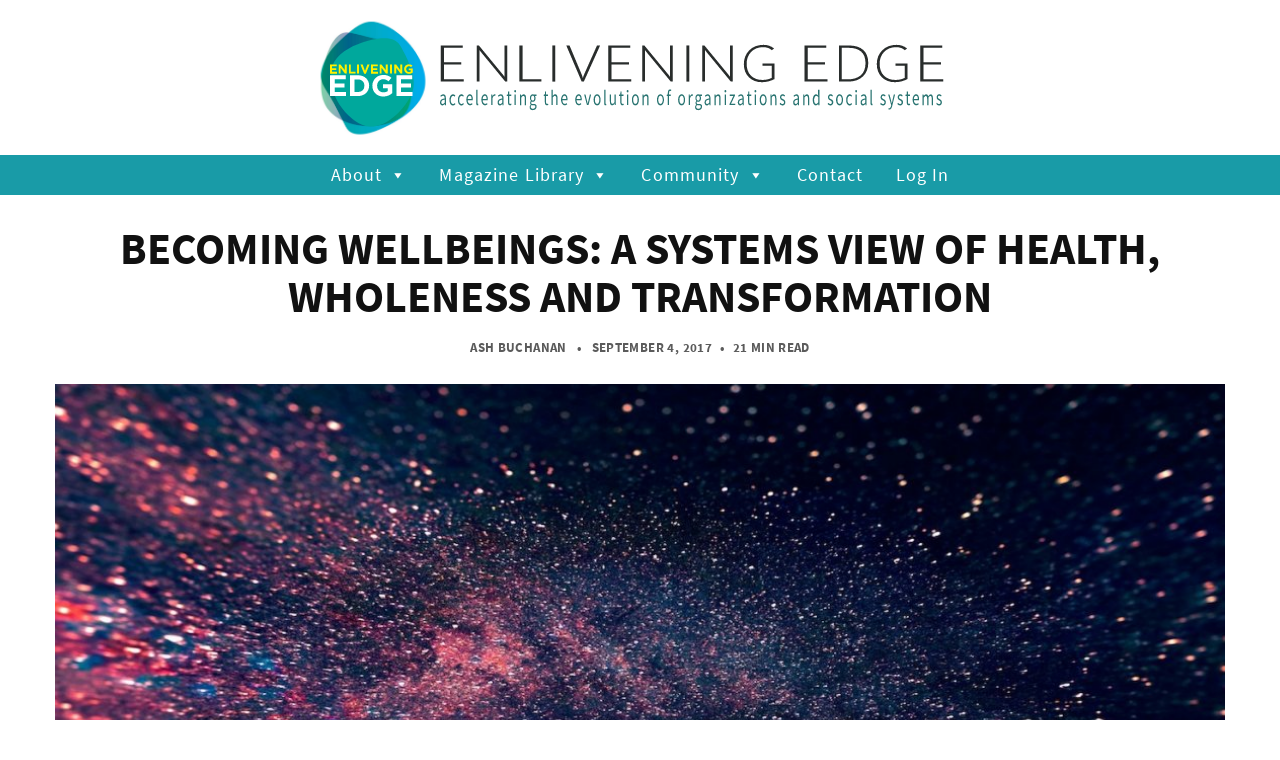

--- FILE ---
content_type: text/html; charset=UTF-8
request_url: https://enliveningedge.org/tools-practices/becoming-wellbeings-systems-view-health-wholeness-transformation-beta-1-0/
body_size: 38097
content:
<!DOCTYPE html>
<html lang="en-US" prefix="og: http://ogp.me/ns# fb: http://ogp.me/ns/fb#">
<head>
	<meta charset="UTF-8">
			<meta name="viewport" content="width=device-width, initial-scale=1">
		<link rel="profile" href="https://gmpg.org/xfn/11">
		<meta name="theme-color" content="#f7d40e">
	<meta name='robots' content='index, follow, max-image-preview:large, max-snippet:-1, max-video-preview:-1' />
	<style>img:is([sizes="auto" i], [sizes^="auto," i]) { contain-intrinsic-size: 3000px 1500px }</style>
	
	
	<title>Becoming Wellbeings: a Systems View of Health, Wholeness and Transformation - Enlivening Edge</title>
	<meta name="description" content="Wayfinding perspectives, carefully selected, curated, and presented for schools, communities and organisations taking a systems approach to wellbeing." />
	<link rel="canonical" href="https://enliveningedge.org/tools-practices/becoming-wellbeings-systems-view-health-wholeness-transformation-beta-1-0/" />
	<meta name="twitter:label1" content="Written by" />
	<meta name="twitter:data1" content="Ash Buchanan" />
	<meta name="twitter:label2" content="Est. reading time" />
	<meta name="twitter:data2" content="23 minutes" />
	<script type="application/ld+json" class="yoast-schema-graph">{"@context":"https://schema.org","@graph":[{"@type":"Article","@id":"https://enliveningedge.org/tools-practices/becoming-wellbeings-systems-view-health-wholeness-transformation-beta-1-0/#article","isPartOf":{"@id":"https://enliveningedge.org/tools-practices/becoming-wellbeings-systems-view-health-wholeness-transformation-beta-1-0/"},"author":[{"@id":"https://enliveningedge.org/#/schema/person/image/2343cf054349e15f48286ea4d591833e"}],"headline":"Becoming Wellbeings: a Systems View of Health, Wholeness and Transformation","datePublished":"2017-09-04T06:30:33+00:00","dateModified":"2023-11-25T18:31:14+00:00","mainEntityOfPage":{"@id":"https://enliveningedge.org/tools-practices/becoming-wellbeings-systems-view-health-wholeness-transformation-beta-1-0/"},"wordCount":4610,"commentCount":0,"publisher":{"@id":"https://enliveningedge.org/#organization"},"image":{"@id":"https://enliveningedge.org/tools-practices/becoming-wellbeings-systems-view-health-wholeness-transformation-beta-1-0/#primaryimage"},"thumbnailUrl":"https://enliveningedge.org/app/uploads/2017/08/1-IEjVhuzbBpyc8sJzDuySNw.jpeg","keywords":["complexity","consciousness","Cynefin","developmental stages","health","interconnectedness","leadership","self-awareness","well being","wholeness"],"articleSection":["Issue 14","Tools &amp; Practices"],"inLanguage":"en-US","potentialAction":[{"@type":"CommentAction","name":"Comment","target":["https://enliveningedge.org/tools-practices/becoming-wellbeings-systems-view-health-wholeness-transformation-beta-1-0/#respond"]}]},{"@type":"WebPage","@id":"https://enliveningedge.org/tools-practices/becoming-wellbeings-systems-view-health-wholeness-transformation-beta-1-0/","url":"https://enliveningedge.org/tools-practices/becoming-wellbeings-systems-view-health-wholeness-transformation-beta-1-0/","name":"Becoming Wellbeings: a Systems View of Health, Wholeness and Transformation - Enlivening Edge","isPartOf":{"@id":"https://enliveningedge.org/#website"},"primaryImageOfPage":{"@id":"https://enliveningedge.org/tools-practices/becoming-wellbeings-systems-view-health-wholeness-transformation-beta-1-0/#primaryimage"},"image":{"@id":"https://enliveningedge.org/tools-practices/becoming-wellbeings-systems-view-health-wholeness-transformation-beta-1-0/#primaryimage"},"thumbnailUrl":"https://enliveningedge.org/app/uploads/2017/08/1-IEjVhuzbBpyc8sJzDuySNw.jpeg","datePublished":"2017-09-04T06:30:33+00:00","dateModified":"2023-11-25T18:31:14+00:00","description":"Wayfinding perspectives, carefully selected, curated, and presented for schools, communities and organisations taking a systems approach to wellbeing.","breadcrumb":{"@id":"https://enliveningedge.org/tools-practices/becoming-wellbeings-systems-view-health-wholeness-transformation-beta-1-0/#breadcrumb"},"inLanguage":"en-US","potentialAction":[{"@type":"ReadAction","target":["https://enliveningedge.org/tools-practices/becoming-wellbeings-systems-view-health-wholeness-transformation-beta-1-0/"]}]},{"@type":"ImageObject","inLanguage":"en-US","@id":"https://enliveningedge.org/tools-practices/becoming-wellbeings-systems-view-health-wholeness-transformation-beta-1-0/#primaryimage","url":"https://enliveningedge.org/app/uploads/2017/08/1-IEjVhuzbBpyc8sJzDuySNw.jpeg","contentUrl":"https://enliveningedge.org/app/uploads/2017/08/1-IEjVhuzbBpyc8sJzDuySNw.jpeg","width":1720,"height":900},{"@type":"BreadcrumbList","@id":"https://enliveningedge.org/tools-practices/becoming-wellbeings-systems-view-health-wholeness-transformation-beta-1-0/#breadcrumb","itemListElement":[{"@type":"ListItem","position":1,"name":"Home","item":"https://enliveningedge.org/"},{"@type":"ListItem","position":2,"name":"New Articles","item":"https://enliveningedge.org/new-articles/"},{"@type":"ListItem","position":3,"name":"Becoming Wellbeings: a Systems View of Health, Wholeness and Transformation"}]},{"@type":"WebSite","@id":"https://enliveningedge.org/#website","url":"https://enliveningedge.org/","name":"Enlivening Edge","description":"Accelerating the evolution of organizations and social systems","publisher":{"@id":"https://enliveningedge.org/#organization"},"potentialAction":[{"@type":"SearchAction","target":{"@type":"EntryPoint","urlTemplate":"https://enliveningedge.org/?s={search_term_string}"},"query-input":{"@type":"PropertyValueSpecification","valueRequired":true,"valueName":"search_term_string"}}],"inLanguage":"en-US"},{"@type":"Organization","@id":"https://enliveningedge.org/#organization","name":"Enlivening Edge","url":"https://enliveningedge.org/","logo":{"@type":"ImageObject","inLanguage":"en-US","@id":"https://enliveningedge.org/#/schema/logo/image/","url":"https://enliveningedge.org/app/uploads/2016/09/Logo-square-512.png","contentUrl":"https://enliveningedge.org/app/uploads/2016/09/Logo-square-512.png","width":512,"height":512,"caption":"Enlivening Edge"},"image":{"@id":"https://enliveningedge.org/#/schema/logo/image/"},"sameAs":["https://www.facebook.com/enliveningedge/","https://x.com/enliveningedge","https://www.linkedin.com/groups/8342930/"]},{"@type":"Person","@id":"https://enliveningedge.org/#/schema/person/image/2343cf054349e15f48286ea4d591833e","name":"Ash Buchanan","image":{"@type":"ImageObject","inLanguage":"en-US","@id":"https://enliveningedge.org/#/schema/person/image/e4e27042526a211a53b552a1270632cb","url":"https://secure.gravatar.com/avatar/?s=96&d=mm&r=pg","contentUrl":"https://secure.gravatar.com/avatar/?s=96&d=mm&r=pg","caption":"Ash Buchanan"},"url":"https://enliveningedge.org/author/ash-buchanan/"}]}</script>
	


<link rel="preload" as="font" href="/fonts/source-sans-pro-v14-latin-regular.woff2" data-wpacu-preload-font="1" crossorigin>
<link rel="preload" as="font" href="/fonts/source-sans-pro-v14-latin-700.woff2" data-wpacu-preload-font="1" crossorigin>
<link rel="preload" as="font" href="/fonts/open-sans-v27-latin-regular.woff2" data-wpacu-preload-font="1" crossorigin>
<link rel="preload" as="font" href="/fonts/open-sans-v27-latin-700.woff2" data-wpacu-preload-font="1" crossorigin>
<link rel="alternate" type="application/rss+xml" title="Enlivening Edge &raquo; Feed" href="https://enliveningedge.org/feed/" />
<link rel="alternate" type="application/rss+xml" title="Enlivening Edge &raquo; Comments Feed" href="https://enliveningedge.org/comments/feed/" />
<link rel="alternate" type="application/rss+xml" title="Enlivening Edge &raquo; Becoming Wellbeings: a Systems View of Health, Wholeness and Transformation Comments Feed" href="https://enliveningedge.org/tools-practices/becoming-wellbeings-systems-view-health-wholeness-transformation-beta-1-0/feed/" />
<script type="text/javascript">
/* <![CDATA[ */
window._wpemojiSettings = {"baseUrl":"https:\/\/s.w.org\/images\/core\/emoji\/16.0.1\/72x72\/","ext":".png","svgUrl":"https:\/\/s.w.org\/images\/core\/emoji\/16.0.1\/svg\/","svgExt":".svg","source":{"concatemoji":"https:\/\/enliveningedge.org\/wp\/wp-includes\/js\/wp-emoji-release.min.js?ver=6.8.3"}};
/*! This file is auto-generated */
!function(s,n){var o,i,e;function c(e){try{var t={supportTests:e,timestamp:(new Date).valueOf()};sessionStorage.setItem(o,JSON.stringify(t))}catch(e){}}function p(e,t,n){e.clearRect(0,0,e.canvas.width,e.canvas.height),e.fillText(t,0,0);var t=new Uint32Array(e.getImageData(0,0,e.canvas.width,e.canvas.height).data),a=(e.clearRect(0,0,e.canvas.width,e.canvas.height),e.fillText(n,0,0),new Uint32Array(e.getImageData(0,0,e.canvas.width,e.canvas.height).data));return t.every(function(e,t){return e===a[t]})}function u(e,t){e.clearRect(0,0,e.canvas.width,e.canvas.height),e.fillText(t,0,0);for(var n=e.getImageData(16,16,1,1),a=0;a<n.data.length;a++)if(0!==n.data[a])return!1;return!0}function f(e,t,n,a){switch(t){case"flag":return n(e,"\ud83c\udff3\ufe0f\u200d\u26a7\ufe0f","\ud83c\udff3\ufe0f\u200b\u26a7\ufe0f")?!1:!n(e,"\ud83c\udde8\ud83c\uddf6","\ud83c\udde8\u200b\ud83c\uddf6")&&!n(e,"\ud83c\udff4\udb40\udc67\udb40\udc62\udb40\udc65\udb40\udc6e\udb40\udc67\udb40\udc7f","\ud83c\udff4\u200b\udb40\udc67\u200b\udb40\udc62\u200b\udb40\udc65\u200b\udb40\udc6e\u200b\udb40\udc67\u200b\udb40\udc7f");case"emoji":return!a(e,"\ud83e\udedf")}return!1}function g(e,t,n,a){var r="undefined"!=typeof WorkerGlobalScope&&self instanceof WorkerGlobalScope?new OffscreenCanvas(300,150):s.createElement("canvas"),o=r.getContext("2d",{willReadFrequently:!0}),i=(o.textBaseline="top",o.font="600 32px Arial",{});return e.forEach(function(e){i[e]=t(o,e,n,a)}),i}function t(e){var t=s.createElement("script");t.src=e,t.defer=!0,s.head.appendChild(t)}"undefined"!=typeof Promise&&(o="wpEmojiSettingsSupports",i=["flag","emoji"],n.supports={everything:!0,everythingExceptFlag:!0},e=new Promise(function(e){s.addEventListener("DOMContentLoaded",e,{once:!0})}),new Promise(function(t){var n=function(){try{var e=JSON.parse(sessionStorage.getItem(o));if("object"==typeof e&&"number"==typeof e.timestamp&&(new Date).valueOf()<e.timestamp+604800&&"object"==typeof e.supportTests)return e.supportTests}catch(e){}return null}();if(!n){if("undefined"!=typeof Worker&&"undefined"!=typeof OffscreenCanvas&&"undefined"!=typeof URL&&URL.createObjectURL&&"undefined"!=typeof Blob)try{var e="postMessage("+g.toString()+"("+[JSON.stringify(i),f.toString(),p.toString(),u.toString()].join(",")+"));",a=new Blob([e],{type:"text/javascript"}),r=new Worker(URL.createObjectURL(a),{name:"wpTestEmojiSupports"});return void(r.onmessage=function(e){c(n=e.data),r.terminate(),t(n)})}catch(e){}c(n=g(i,f,p,u))}t(n)}).then(function(e){for(var t in e)n.supports[t]=e[t],n.supports.everything=n.supports.everything&&n.supports[t],"flag"!==t&&(n.supports.everythingExceptFlag=n.supports.everythingExceptFlag&&n.supports[t]);n.supports.everythingExceptFlag=n.supports.everythingExceptFlag&&!n.supports.flag,n.DOMReady=!1,n.readyCallback=function(){n.DOMReady=!0}}).then(function(){return e}).then(function(){var e;n.supports.everything||(n.readyCallback(),(e=n.source||{}).concatemoji?t(e.concatemoji):e.wpemoji&&e.twemoji&&(t(e.twemoji),t(e.wpemoji)))}))}((window,document),window._wpemojiSettings);
/* ]]> */
</script>
<style id='wp-emoji-styles-inline-css' type='text/css'>

	img.wp-smiley, img.emoji {
		display: inline !important;
		border: none !important;
		box-shadow: none !important;
		height: 1em !important;
		width: 1em !important;
		margin: 0 0.07em !important;
		vertical-align: -0.1em !important;
		background: none !important;
		padding: 0 !important;
	}
</style>
<link rel='stylesheet' id='wp-block-library-css' href='https://enliveningedge.org/wp/wp-includes/css/dist/block-library/style.min.css?ver=6.8.3' type='text/css' media='all' />
<style id='classic-theme-styles-inline-css' type='text/css'>
/*! This file is auto-generated */
.wp-block-button__link{color:#fff;background-color:#32373c;border-radius:9999px;box-shadow:none;text-decoration:none;padding:calc(.667em + 2px) calc(1.333em + 2px);font-size:1.125em}.wp-block-file__button{background:#32373c;color:#fff;text-decoration:none}
</style>
<style id='co-authors-plus-coauthors-style-inline-css' type='text/css'>
.wp-block-co-authors-plus-coauthors.is-layout-flow [class*=wp-block-co-authors-plus]{display:inline}

</style>
<style id='co-authors-plus-avatar-style-inline-css' type='text/css'>
.wp-block-co-authors-plus-avatar :where(img){height:auto;max-width:100%;vertical-align:bottom}.wp-block-co-authors-plus-coauthors.is-layout-flow .wp-block-co-authors-plus-avatar :where(img){vertical-align:middle}.wp-block-co-authors-plus-avatar:is(.alignleft,.alignright){display:table}.wp-block-co-authors-plus-avatar.aligncenter{display:table;margin-inline:auto}

</style>
<style id='co-authors-plus-image-style-inline-css' type='text/css'>
.wp-block-co-authors-plus-image{margin-bottom:0}.wp-block-co-authors-plus-image :where(img){height:auto;max-width:100%;vertical-align:bottom}.wp-block-co-authors-plus-coauthors.is-layout-flow .wp-block-co-authors-plus-image :where(img){vertical-align:middle}.wp-block-co-authors-plus-image:is(.alignfull,.alignwide) :where(img){width:100%}.wp-block-co-authors-plus-image:is(.alignleft,.alignright){display:table}.wp-block-co-authors-plus-image.aligncenter{display:table;margin-inline:auto}

</style>
<style id='pdfemb-pdf-embedder-viewer-style-inline-css' type='text/css'>
.wp-block-pdfemb-pdf-embedder-viewer{max-width:none}

</style>
<style id='global-styles-inline-css' type='text/css'>
:root{--wp--preset--aspect-ratio--square: 1;--wp--preset--aspect-ratio--4-3: 4/3;--wp--preset--aspect-ratio--3-4: 3/4;--wp--preset--aspect-ratio--3-2: 3/2;--wp--preset--aspect-ratio--2-3: 2/3;--wp--preset--aspect-ratio--16-9: 16/9;--wp--preset--aspect-ratio--9-16: 9/16;--wp--preset--color--black: #000000;--wp--preset--color--cyan-bluish-gray: #abb8c3;--wp--preset--color--white: #ffffff;--wp--preset--color--pale-pink: #f78da7;--wp--preset--color--vivid-red: #cf2e2e;--wp--preset--color--luminous-vivid-orange: #ff6900;--wp--preset--color--luminous-vivid-amber: #fcb900;--wp--preset--color--light-green-cyan: #7bdcb5;--wp--preset--color--vivid-green-cyan: #00d084;--wp--preset--color--pale-cyan-blue: #8ed1fc;--wp--preset--color--vivid-cyan-blue: #0693e3;--wp--preset--color--vivid-purple: #9b51e0;--wp--preset--gradient--vivid-cyan-blue-to-vivid-purple: linear-gradient(135deg,rgba(6,147,227,1) 0%,rgb(155,81,224) 100%);--wp--preset--gradient--light-green-cyan-to-vivid-green-cyan: linear-gradient(135deg,rgb(122,220,180) 0%,rgb(0,208,130) 100%);--wp--preset--gradient--luminous-vivid-amber-to-luminous-vivid-orange: linear-gradient(135deg,rgba(252,185,0,1) 0%,rgba(255,105,0,1) 100%);--wp--preset--gradient--luminous-vivid-orange-to-vivid-red: linear-gradient(135deg,rgba(255,105,0,1) 0%,rgb(207,46,46) 100%);--wp--preset--gradient--very-light-gray-to-cyan-bluish-gray: linear-gradient(135deg,rgb(238,238,238) 0%,rgb(169,184,195) 100%);--wp--preset--gradient--cool-to-warm-spectrum: linear-gradient(135deg,rgb(74,234,220) 0%,rgb(151,120,209) 20%,rgb(207,42,186) 40%,rgb(238,44,130) 60%,rgb(251,105,98) 80%,rgb(254,248,76) 100%);--wp--preset--gradient--blush-light-purple: linear-gradient(135deg,rgb(255,206,236) 0%,rgb(152,150,240) 100%);--wp--preset--gradient--blush-bordeaux: linear-gradient(135deg,rgb(254,205,165) 0%,rgb(254,45,45) 50%,rgb(107,0,62) 100%);--wp--preset--gradient--luminous-dusk: linear-gradient(135deg,rgb(255,203,112) 0%,rgb(199,81,192) 50%,rgb(65,88,208) 100%);--wp--preset--gradient--pale-ocean: linear-gradient(135deg,rgb(255,245,203) 0%,rgb(182,227,212) 50%,rgb(51,167,181) 100%);--wp--preset--gradient--electric-grass: linear-gradient(135deg,rgb(202,248,128) 0%,rgb(113,206,126) 100%);--wp--preset--gradient--midnight: linear-gradient(135deg,rgb(2,3,129) 0%,rgb(40,116,252) 100%);--wp--preset--font-size--small: 13px;--wp--preset--font-size--medium: 20px;--wp--preset--font-size--large: 36px;--wp--preset--font-size--x-large: 42px;--wp--preset--spacing--20: 0.44rem;--wp--preset--spacing--30: 0.67rem;--wp--preset--spacing--40: 1rem;--wp--preset--spacing--50: 1.5rem;--wp--preset--spacing--60: 2.25rem;--wp--preset--spacing--70: 3.38rem;--wp--preset--spacing--80: 5.06rem;--wp--preset--shadow--natural: 6px 6px 9px rgba(0, 0, 0, 0.2);--wp--preset--shadow--deep: 12px 12px 50px rgba(0, 0, 0, 0.4);--wp--preset--shadow--sharp: 6px 6px 0px rgba(0, 0, 0, 0.2);--wp--preset--shadow--outlined: 6px 6px 0px -3px rgba(255, 255, 255, 1), 6px 6px rgba(0, 0, 0, 1);--wp--preset--shadow--crisp: 6px 6px 0px rgba(0, 0, 0, 1);}:where(.is-layout-flex){gap: 0.5em;}:where(.is-layout-grid){gap: 0.5em;}body .is-layout-flex{display: flex;}.is-layout-flex{flex-wrap: wrap;align-items: center;}.is-layout-flex > :is(*, div){margin: 0;}body .is-layout-grid{display: grid;}.is-layout-grid > :is(*, div){margin: 0;}:where(.wp-block-columns.is-layout-flex){gap: 2em;}:where(.wp-block-columns.is-layout-grid){gap: 2em;}:where(.wp-block-post-template.is-layout-flex){gap: 1.25em;}:where(.wp-block-post-template.is-layout-grid){gap: 1.25em;}.has-black-color{color: var(--wp--preset--color--black) !important;}.has-cyan-bluish-gray-color{color: var(--wp--preset--color--cyan-bluish-gray) !important;}.has-white-color{color: var(--wp--preset--color--white) !important;}.has-pale-pink-color{color: var(--wp--preset--color--pale-pink) !important;}.has-vivid-red-color{color: var(--wp--preset--color--vivid-red) !important;}.has-luminous-vivid-orange-color{color: var(--wp--preset--color--luminous-vivid-orange) !important;}.has-luminous-vivid-amber-color{color: var(--wp--preset--color--luminous-vivid-amber) !important;}.has-light-green-cyan-color{color: var(--wp--preset--color--light-green-cyan) !important;}.has-vivid-green-cyan-color{color: var(--wp--preset--color--vivid-green-cyan) !important;}.has-pale-cyan-blue-color{color: var(--wp--preset--color--pale-cyan-blue) !important;}.has-vivid-cyan-blue-color{color: var(--wp--preset--color--vivid-cyan-blue) !important;}.has-vivid-purple-color{color: var(--wp--preset--color--vivid-purple) !important;}.has-black-background-color{background-color: var(--wp--preset--color--black) !important;}.has-cyan-bluish-gray-background-color{background-color: var(--wp--preset--color--cyan-bluish-gray) !important;}.has-white-background-color{background-color: var(--wp--preset--color--white) !important;}.has-pale-pink-background-color{background-color: var(--wp--preset--color--pale-pink) !important;}.has-vivid-red-background-color{background-color: var(--wp--preset--color--vivid-red) !important;}.has-luminous-vivid-orange-background-color{background-color: var(--wp--preset--color--luminous-vivid-orange) !important;}.has-luminous-vivid-amber-background-color{background-color: var(--wp--preset--color--luminous-vivid-amber) !important;}.has-light-green-cyan-background-color{background-color: var(--wp--preset--color--light-green-cyan) !important;}.has-vivid-green-cyan-background-color{background-color: var(--wp--preset--color--vivid-green-cyan) !important;}.has-pale-cyan-blue-background-color{background-color: var(--wp--preset--color--pale-cyan-blue) !important;}.has-vivid-cyan-blue-background-color{background-color: var(--wp--preset--color--vivid-cyan-blue) !important;}.has-vivid-purple-background-color{background-color: var(--wp--preset--color--vivid-purple) !important;}.has-black-border-color{border-color: var(--wp--preset--color--black) !important;}.has-cyan-bluish-gray-border-color{border-color: var(--wp--preset--color--cyan-bluish-gray) !important;}.has-white-border-color{border-color: var(--wp--preset--color--white) !important;}.has-pale-pink-border-color{border-color: var(--wp--preset--color--pale-pink) !important;}.has-vivid-red-border-color{border-color: var(--wp--preset--color--vivid-red) !important;}.has-luminous-vivid-orange-border-color{border-color: var(--wp--preset--color--luminous-vivid-orange) !important;}.has-luminous-vivid-amber-border-color{border-color: var(--wp--preset--color--luminous-vivid-amber) !important;}.has-light-green-cyan-border-color{border-color: var(--wp--preset--color--light-green-cyan) !important;}.has-vivid-green-cyan-border-color{border-color: var(--wp--preset--color--vivid-green-cyan) !important;}.has-pale-cyan-blue-border-color{border-color: var(--wp--preset--color--pale-cyan-blue) !important;}.has-vivid-cyan-blue-border-color{border-color: var(--wp--preset--color--vivid-cyan-blue) !important;}.has-vivid-purple-border-color{border-color: var(--wp--preset--color--vivid-purple) !important;}.has-vivid-cyan-blue-to-vivid-purple-gradient-background{background: var(--wp--preset--gradient--vivid-cyan-blue-to-vivid-purple) !important;}.has-light-green-cyan-to-vivid-green-cyan-gradient-background{background: var(--wp--preset--gradient--light-green-cyan-to-vivid-green-cyan) !important;}.has-luminous-vivid-amber-to-luminous-vivid-orange-gradient-background{background: var(--wp--preset--gradient--luminous-vivid-amber-to-luminous-vivid-orange) !important;}.has-luminous-vivid-orange-to-vivid-red-gradient-background{background: var(--wp--preset--gradient--luminous-vivid-orange-to-vivid-red) !important;}.has-very-light-gray-to-cyan-bluish-gray-gradient-background{background: var(--wp--preset--gradient--very-light-gray-to-cyan-bluish-gray) !important;}.has-cool-to-warm-spectrum-gradient-background{background: var(--wp--preset--gradient--cool-to-warm-spectrum) !important;}.has-blush-light-purple-gradient-background{background: var(--wp--preset--gradient--blush-light-purple) !important;}.has-blush-bordeaux-gradient-background{background: var(--wp--preset--gradient--blush-bordeaux) !important;}.has-luminous-dusk-gradient-background{background: var(--wp--preset--gradient--luminous-dusk) !important;}.has-pale-ocean-gradient-background{background: var(--wp--preset--gradient--pale-ocean) !important;}.has-electric-grass-gradient-background{background: var(--wp--preset--gradient--electric-grass) !important;}.has-midnight-gradient-background{background: var(--wp--preset--gradient--midnight) !important;}.has-small-font-size{font-size: var(--wp--preset--font-size--small) !important;}.has-medium-font-size{font-size: var(--wp--preset--font-size--medium) !important;}.has-large-font-size{font-size: var(--wp--preset--font-size--large) !important;}.has-x-large-font-size{font-size: var(--wp--preset--font-size--x-large) !important;}
:where(.wp-block-post-template.is-layout-flex){gap: 1.25em;}:where(.wp-block-post-template.is-layout-grid){gap: 1.25em;}
:where(.wp-block-columns.is-layout-flex){gap: 2em;}:where(.wp-block-columns.is-layout-grid){gap: 2em;}
:root :where(.wp-block-pullquote){font-size: 1.5em;line-height: 1.6;}
</style>
<link rel='stylesheet' id='widgetopts-styles-css' href='https://enliveningedge.org/app/plugins/widget-options/assets/css/widget-options.css?ver=4.1.3' type='text/css' media='all' />
<link rel='stylesheet' id='megamenu-css' href='https://enliveningedge.org/app/uploads/maxmegamenu/style.css?ver=7b0efe' type='text/css' media='all' />
<link   data-wpacu-applied-media-query='(min-width: 860px)' rel='stylesheet' id='dashicons-css' wpacu-dashicons-href='https://enliveningedge.org/wp/wp-includes/css/dashicons.min.css?ver=6.8.3' type='text/css' media='all' /><script>
function wpacu_dashicons_match_media(wpacu_dashicons_match_media_var) {
    if (wpacu_dashicons_match_media_var.matches) {
        var wpacuHrefAttr = document.querySelectorAll("[wpacu-dashicons-href]")[0].getAttribute('wpacu-dashicons-href');
        document.querySelectorAll("[wpacu-dashicons-href]")[0].setAttribute('href', wpacuHrefAttr);
    }
}
try { var wpacu_dashicons_match_media_var = window.matchMedia("(min-width: 860px)"); wpacu_dashicons_match_media(wpacu_dashicons_match_media_var); wpacu_dashicons_match_media_var.addListener(wpacu_dashicons_match_media); }
catch (wpacuError) {
	var wpacuHrefAttr = document.querySelectorAll("[wpacu-dashicons-href]")[0].getAttribute('wpacu-dashicons-href');
    document.querySelectorAll("[wpacu-dashicons-href]")[0].setAttribute('href', wpacuHrefAttr);
}
</script>
<link rel='stylesheet' id='zeen-style-css' href='https://enliveningedge.org/app/themes/zeen/assets/css/style.min.css?ver=1766941631' type='text/css' media='all' />
<style id='zeen-style-inline-css' type='text/css'>
.content-bg, .block-skin-5:not(.skin-inner), .block-skin-5.skin-inner > .tipi-row-inner-style, .article-layout-skin-1.title-cut-bl .hero-wrap .meta:before, .article-layout-skin-1.title-cut-bc .hero-wrap .meta:before, .article-layout-skin-1.title-cut-bl .hero-wrap .share-it:before, .article-layout-skin-1.title-cut-bc .hero-wrap .share-it:before, .standard-archive .page-header, .skin-dark .flickity-viewport, .zeen__var__options label { background: #ffffff;}a.zeen-pin-it{position: absolute}.background.mask {background-color: transparent}.side-author__wrap .mask a {display:inline-block;height:70px}.timed-pup,.modal-wrap {position:fixed;visibility:hidden}.to-top__fixed .to-top a{background-color:#000000; color: #fff}.site-inner { background-color: #fff; }.splitter svg g { fill: #fff; }.inline-post .block article .title { font-size: 20px;}input[type=submit], button, .tipi-button,.button,.wpcf7-submit,.button__back__home{ border-radius: 3px; }.fontfam-1 { font-family: 'Source Sans Pro',sans-serif!important;}input,input[type="number"],.body-f1, .quotes-f1 blockquote, .quotes-f1 q, .by-f1 .byline, .sub-f1 .subtitle, .wh-f1 .widget-title, .headings-f1 h1, .headings-f1 h2, .headings-f1 h3, .headings-f1 h4, .headings-f1 h5, .headings-f1 h6, .font-1, div.jvectormap-tip {font-family:'Source Sans Pro',sans-serif;font-weight: 700;font-style: normal;}.fontfam-2 { font-family:'Open Sans',sans-serif!important; }input[type=submit], button, .tipi-button,.button,.wpcf7-submit,.button__back__home,.body-f2, .quotes-f2 blockquote, .quotes-f2 q, .by-f2 .byline, .sub-f2 .subtitle, .wh-f2 .widget-title, .headings-f2 h1, .headings-f2 h2, .headings-f2 h3, .headings-f2 h4, .headings-f2 h5, .headings-f2 h6, .font-2 {font-family:'Open Sans',sans-serif;font-weight: 400;font-style: normal;}.fontfam-3 { font-family:'Open Sans',sans-serif!important;}.body-f3, .quotes-f3 blockquote, .quotes-f3 q, .by-f3 .byline, .sub-f3 .subtitle, .wh-f3 .widget-title, .headings-f3 h1, .headings-f3 h2, .headings-f3 h3, .headings-f3 h4, .headings-f3 h5, .headings-f3 h6, .font-3 {font-family:'Open Sans',sans-serif;font-style: normal;font-weight: 400;}.tipi-row, .tipi-builder-on .contents-wrap > p { max-width: 1230px ; }.slider-columns--3 article { width: 360px }.slider-columns--2 article { width: 555px }.slider-columns--4 article { width: 262.5px }.single .site-content .tipi-row { max-width: 1230px ; }.single-product .site-content .tipi-row { max-width: 1230px ; }.date--secondary { color: #f8d92f; }.date--main { color: #f8d92f; }.global-accent-border { border-color: #f7d40e; }.trending-accent-border { border-color: #f7d40e; }.trending-accent-bg { border-color: #f7d40e; }.wpcf7-submit, .tipi-button.block-loader { background: #199ba7; }.wpcf7-submit:hover, .tipi-button.block-loader:hover { background: #111; }.tipi-button.block-loader { color: #fff!important; }.wpcf7-submit { background: #18181e; }.wpcf7-submit:hover { background: #111; }.global-accent-bg, .icon-base-2:hover .icon-bg, #progress { background-color: #f7d40e; }.global-accent-text, .mm-submenu-2 .mm-51 .menu-wrap > .sub-menu > li > a { color: #f7d40e; }body { color:#2d2d2d;}.excerpt { color:#2d2d2d;}.mode--alt--b .excerpt, .block-skin-2 .excerpt, .block-skin-2 .preview-classic .custom-button__fill-2 { color:#888!important;}.read-more-wrap { color:#767676;}.logo-fallback a { color:#000!important;}.site-mob-header .logo-fallback a { color:#000!important;}blockquote:not(.comment-excerpt) { color:#111;}.mode--alt--b blockquote:not(.comment-excerpt), .mode--alt--b .block-skin-0.block-wrap-quote .block-wrap-quote blockquote:not(.comment-excerpt), .mode--alt--b .block-skin-0.block-wrap-quote .block-wrap-quote blockquote:not(.comment-excerpt) span { color:#fff!important;}.byline, .byline a { color:#5b5b5b;}.mode--alt--b .block-wrap-classic .byline, .mode--alt--b .block-wrap-classic .byline a, .mode--alt--b .block-wrap-thumbnail .byline, .mode--alt--b .block-wrap-thumbnail .byline a, .block-skin-2 .byline a, .block-skin-2 .byline { color:#888;}.preview-classic .meta .title, .preview-thumbnail .meta .title,.preview-56 .meta .title{ color:#111;}h1, h2, h3, h4, h5, h6, .block-title { color:#111;}.sidebar-widget  .widget-title { color:#111!important;}.link-color-wrap a, .woocommerce-Tabs-panel--description a { color: #199ba7; }.mode--alt--b .link-color-wrap a, .mode--alt--b .woocommerce-Tabs-panel--description a { color: #888; }.copyright, .site-footer .bg-area-inner .copyright a { color: #8e8e8e; }.link-color-wrap a:hover { color: #199ba7; }.mode--alt--b .link-color-wrap a:hover { color: #555; }body{line-height:1.66}input[type=submit], button, .tipi-button,.button,.wpcf7-submit,.button__back__home{letter-spacing:0.03em}.sub-menu a:not(.tipi-button){letter-spacing:0.1em}.widget-title{letter-spacing:0.15em}html, body{font-size:15px}.byline{font-size:12px}input[type=submit], button, .tipi-button,.button,.wpcf7-submit,.button__back__home{font-size:11px}.excerpt{font-size:15px}.logo-fallback, .secondary-wrap .logo-fallback a{font-size:22px}.logo span{font-size:12px}.breadcrumbs{font-size:10px}.hero-meta.tipi-s-typo .title{font-size:20px}.hero-meta.tipi-s-typo .subtitle{font-size:15px}.hero-meta.tipi-m-typo .title{font-size:20px}.hero-meta.tipi-m-typo .subtitle{font-size:15px}.hero-meta.tipi-xl-typo .title{font-size:20px}.hero-meta.tipi-xl-typo .subtitle{font-size:15px}.block-html-content h1, .single-content .entry-content h1{font-size:20px}.block-html-content h2, .single-content .entry-content h2{font-size:20px}.block-html-content h3, .single-content .entry-content h3{font-size:20px}.block-html-content h4, .single-content .entry-content h4{font-size:20px}.block-html-content h5, .single-content .entry-content h5{font-size:18px}.footer-block-links{font-size:8px}blockquote, q{font-size:20px}.site-footer .copyright{font-size:12px}.footer-navigation{font-size:12px}.site-footer .menu-icons{font-size:12px}.block-title, .page-title{font-size:30px}.block-subtitle{font-size:16px}.block-col-self .preview-2 .title{font-size:22px}.block-wrap-classic .tipi-m-typo .title-wrap .title{font-size:22px}.tipi-s-typo .title, .ppl-s-3 .tipi-s-typo .title, .zeen-col--wide .ppl-s-3 .tipi-s-typo .title, .preview-1 .title, .preview-21:not(.tipi-xs-typo) .title{font-size:22px}.tipi-xs-typo .title, .tipi-basket-wrap .basket-item .title{font-size:15px}.meta .read-more-wrap{font-size:11px}.widget-title{font-size:20px}.split-1:not(.preview-thumbnail) .mask{-webkit-flex: 0 0 calc( 34% - 15px);
					-ms-flex: 0 0 calc( 34% - 15px);
					flex: 0 0 calc( 34% - 15px);
					width: calc( 34% - 15px);}.preview-thumbnail .mask{-webkit-flex: 0 0 65px;
					-ms-flex: 0 0 65px;
					flex: 0 0 65px;
					width: 65px;}.footer-upper-area{padding-bottom:50px}.footer-upper-area{padding-top:50px}.footer-widget-wrap{padding-bottom:25px}.footer-widget-wrap{padding-top:25px}.tipi-button-cta-header{font-size:12px}.block-wrap-grid .tipi-xl-typo .title{font-size:22px}.block-wrap-grid .tipi-l-typo .title{font-size:22px}.block-wrap-grid .tipi-m-typo .title-wrap .title, .block-94 .block-piece-2 .tipi-xs-12 .title-wrap .title, .zeen-col--wide .block-wrap-grid:not(.block-wrap-81):not(.block-wrap-82) .tipi-m-typo .title-wrap .title, .zeen-col--wide .block-wrap-grid .tipi-l-typo .title, .zeen-col--wide .block-wrap-grid .tipi-xl-typo .title{font-size:22px}.block-wrap-grid .tipi-s-typo .title-wrap .title, .block-92 .block-piece-2 article .title-wrap .title, .block-94 .block-piece-2 .tipi-xs-6 .title-wrap .title{font-size:18px!important}.block-wrap-grid .tipi-s-typo .title-wrap .subtitle, .block-92 .block-piece-2 article .title-wrap .subtitle, .block-94 .block-piece-2 .tipi-xs-6 .title-wrap .subtitle{font-size:18px}.block-wrap-grid .tipi-m-typo .title-wrap .subtitle, .block-wrap-grid .tipi-l-typo .title-wrap .subtitle, .block-wrap-grid .tipi-xl-typo .title-wrap .subtitle, .block-94 .block-piece-2 .tipi-xs-12 .title-wrap .subtitle, .zeen-col--wide .block-wrap-grid:not(.block-wrap-81):not(.block-wrap-82) .tipi-m-typo .title-wrap .subtitle{font-size:20px}.preview-grid .read-more-wrap{font-size:11px}.tipi-button.block-loader, .wpcf7-submit, .mc4wp-form-fields button { font-weight: 700;}.main-navigation .horizontal-menu, .main-navigation .menu-item, .main-navigation .menu-icon .menu-icon--text,  .main-navigation .tipi-i-search span { font-weight: 700;}.secondary-wrap .menu-secondary li, .secondary-wrap .menu-item, .secondary-wrap .menu-icon .menu-icon--text {font-weight: 700;}.footer-lower-area, .footer-lower-area .menu-item, .footer-lower-area .menu-icon span {font-weight: 700;}.widget-title {font-weight: 700!important;}input[type=submit], button, .tipi-button,.button,.wpcf7-submit,.button__back__home{ text-transform: uppercase; }.entry-title{ text-transform: uppercase; }.logo-fallback{ text-transform: none; }.block-wrap-slider .title-wrap .title{ text-transform: uppercase; }.block-wrap-grid .title-wrap .title, .tile-design-4 .meta .title-wrap .title{ text-transform: uppercase; }.block-wrap-classic .title-wrap .title{ text-transform: uppercase; }.block-title{ text-transform: uppercase; }.meta .excerpt .read-more{ text-transform: uppercase; }.preview-grid .read-more{ text-transform: uppercase; }.block-subtitle{ text-transform: uppercase; }.byline{ text-transform: uppercase; }.widget-title{ text-transform: uppercase; }.main-navigation .menu-item, .main-navigation .menu-icon .menu-icon--text{ text-transform: uppercase; }.secondary-navigation, .secondary-wrap .menu-icon .menu-icon--text{ text-transform: uppercase; }.footer-lower-area .menu-item, .footer-lower-area .menu-icon span{ text-transform: uppercase; }.sub-menu a:not(.tipi-button){ text-transform: none; }.site-mob-header .menu-item, .site-mob-header .menu-icon span{ text-transform: uppercase; }.single-content .entry-content h1, .single-content .entry-content h2, .single-content .entry-content h3, .single-content .entry-content h4, .single-content .entry-content h5, .single-content .entry-content h6, .meta__full h1, .meta__full h2, .meta__full h3, .meta__full h4, .meta__full h5, .bbp__thread__title{ text-transform: none; }.mm-submenu-2 .mm-11 .menu-wrap > *, .mm-submenu-2 .mm-31 .menu-wrap > *, .mm-submenu-2 .mm-21 .menu-wrap > *, .mm-submenu-2 .mm-51 .menu-wrap > *  { border-top: 3px solid transparent; }.separation-border { margin-bottom: 42px; }.load-more-wrap-1 { padding-top: 42px; }.block-wrap-classic .inf-spacer + .block:not(.block-62) { margin-top: 42px; }@media only screen and (max-width: 480px) {.separation-border { margin-bottom: 30px;}}.grid-spacing { border-top-width: 60px; }.sidebar-wrap .sidebar { padding-right: 30px; padding-left: 30px; padding-top:0px; padding-bottom:0px; }.sidebar-left .sidebar-wrap .sidebar { padding-right: 30px; padding-left: 30px; }@media only screen and (min-width: 481px) {.block-wrap-grid .block-title-area, .block-wrap-98 .block-piece-2 article:last-child { margin-bottom: -60px; }.block-wrap-92 .tipi-row-inner-box { margin-top: -60px; }.block-wrap-grid .only-filters { top: 60px; }.grid-spacing { border-right-width: 60px; }.block-fs {padding:60px;}.block-wrap-grid:not(.block-wrap-81) .block { width: calc( 100% + 60px ); }}@media only screen and (max-width: 859px) {.mobile__design--side .mask {
		width: calc( 34% - 15px);
	}}@media only screen and (min-width: 860px) {input[type=submit], button, .tipi-button,.button,.wpcf7-submit,.button__back__home{letter-spacing:0.09em}.hero-meta.tipi-s-typo .title{font-size:30px}.hero-meta.tipi-s-typo .subtitle{font-size:18px}.hero-meta.tipi-m-typo .title{font-size:30px}.hero-meta.tipi-m-typo .subtitle{font-size:18px}.hero-meta.tipi-xl-typo .title{font-size:30px}.hero-meta.tipi-xl-typo .subtitle{font-size:18px}.block-html-content h1, .single-content .entry-content h1{font-size:30px}.block-html-content h2, .single-content .entry-content h2{font-size:30px}.block-html-content h3, .single-content .entry-content h3{font-size:24px}.block-html-content h4, .single-content .entry-content h4{font-size:24px}blockquote, q{font-size:25px}.main-navigation, .main-navigation .menu-icon--text{font-size:12px}.sub-menu a:not(.tipi-button){font-size:12px}.main-navigation .menu-icon, .main-navigation .trending-icon-solo{font-size:12px}.secondary-wrap-v .standard-drop>a,.secondary-wrap, .secondary-wrap a, .secondary-wrap .menu-icon--text{font-size:11px}.secondary-wrap .menu-icon, .secondary-wrap .menu-icon a, .secondary-wrap .trending-icon-solo{font-size:13px}.block-title, .page-title{font-size:24px}.block-subtitle{font-size:15px}.footer-lower-area{padding-top:10px}.footer-lower-area{padding-bottom:10px}.footer-upper-area{padding-bottom:40px}.footer-upper-area{padding-top:40px}.footer-widget-wrap{padding-bottom:40px}.footer-widget-wrap{padding-top:40px}.block-wrap-grid .tipi-xl-typo .title{font-size:30px}.block-wrap-grid .tipi-l-typo .title{font-size:30px}.layout-side-info .details{width:130px;float:left}.title-contrast .hero-wrap { height: calc( 100vh - 140px ); }.block-col-self .block-71 .tipi-s-typo .title { font-size: 18px; }.zeen-col--narrow .block-wrap-classic .tipi-m-typo .title-wrap .title { font-size: 18px; }.secondary-wrap .menu-padding, .secondary-wrap .ul-padding > li > a {
			padding-top: 10px;
			padding-bottom: 10px;
		}}@media only screen and (min-width: 1240px) {.hero-l .single-content {padding-top: 45px}.align-fs .contents-wrap .video-wrap, .align-fs-center .aligncenter.size-full, .align-fs-center .wp-caption.aligncenter .size-full, .align-fs-center .tiled-gallery, .align-fs .alignwide { width: 1170px; }.align-fs .contents-wrap .video-wrap { height: 658px; }.has-bg .align-fs .contents-wrap .video-wrap, .has-bg .align-fs .alignwide, .has-bg .align-fs-center .aligncenter.size-full, .has-bg .align-fs-center .wp-caption.aligncenter .size-full, .has-bg .align-fs-center .tiled-gallery { width: 1230px; }.has-bg .align-fs .contents-wrap .video-wrap { height: 691px; }.main-navigation .horizontal-menu > li > a{letter-spacing:0.1em}.byline{font-size:13px}.logo-fallback, .secondary-wrap .logo-fallback a{font-size:30px}.hero-meta.tipi-s-typo .title{font-size:40px}.hero-meta.tipi-m-typo .title{font-size:44px}.hero-meta.tipi-xl-typo .title{font-size:50px}.block-html-content h1, .single-content .entry-content h1{font-size:44px}.block-html-content h2, .single-content .entry-content h2{font-size:32px}.block-html-content h3, .single-content .entry-content h3{font-size:30px}.block-html-content h4, .single-content .entry-content h4{font-size:20px}.footer-block-links{font-size:11px}.block-title, .page-title{font-size:38px}.block-subtitle{font-size:20px}.block-col-self .preview-2 .title{font-size:36px}.block-wrap-classic .tipi-m-typo .title-wrap .title{font-size:21px}.split-1:not(.preview-thumbnail) .mask{-webkit-flex: 0 0 calc( 35% - 15px);
					-ms-flex: 0 0 calc( 35% - 15px);
					flex: 0 0 calc( 35% - 15px);
					width: calc( 35% - 15px);}.footer-upper-area{padding-bottom:50px}.footer-upper-area{padding-top:50px}.footer-widget-wrap{padding-bottom:50px}.footer-widget-wrap{padding-top:50px}.block-wrap-grid .tipi-xl-typo .title{font-size:45px}.block-wrap-grid .tipi-l-typo .title{font-size:36px}.block-wrap-grid .tipi-m-typo .title-wrap .title, .block-94 .block-piece-2 .tipi-xs-12 .title-wrap .title, .zeen-col--wide .block-wrap-grid:not(.block-wrap-81):not(.block-wrap-82) .tipi-m-typo .title-wrap .title, .zeen-col--wide .block-wrap-grid .tipi-l-typo .title, .zeen-col--wide .block-wrap-grid .tipi-xl-typo .title{font-size:35px}}.main-menu-bar-color-1 .current-menu-item > a, .main-menu-bar-color-1 .menu-main-menu > .dropper.active:not(.current-menu-item) > a { background-color: #111;}.cats .cat-with-bg, .byline-1 .comments { font-size:0.8em; }.site-header a { color: #111; }.site-skin-3.content-subscribe, .site-skin-3.content-subscribe .subtitle, .site-skin-3.content-subscribe input, .site-skin-3.content-subscribe h2 { color: #fff; } .site-skin-3.content-subscribe input[type="email"] { border-color: #fff; }.mob-menu-wrap a { color: #fff; }.mob-menu-wrap .mobile-navigation .mobile-search-wrap .search { border-color: #fff; }.content-area .zeen-widget { padding:0px 0px 30px; }.grid-image-1 .mask-overlay { background-color: #747d80 ; }.with-fi.preview-grid,.with-fi.preview-grid .byline,.with-fi.preview-grid .subtitle, .with-fi.preview-grid a { color: #fff; }.preview-grid .mask-overlay { opacity: 0.2 ; }@media (pointer: fine) {.preview-grid:hover .mask-overlay { opacity: 0.3 ; }}.slider-image-1 .mask-overlay { background-color: #595151 ; }.with-fi.preview-slider-overlay,.with-fi.preview-slider-overlay .byline,.with-fi.preview-slider-overlay .subtitle, .with-fi.preview-slider-overlay a { color: #fff; }.preview-slider-overlay .mask-overlay { opacity: 0.4 ; }@media (pointer: fine) {.preview-slider-overlay:hover .mask-overlay { opacity: 0 ; }}.site-footer .footer-widget-bg-area, .site-footer .footer-widget-bg-area .woo-product-rating span, .site-footer .footer-widget-bg-area .stack-design-3 .meta { background-color: #199ba7; }.site-footer .footer-widget-bg-area .background { background-image: none; opacity: 1; }.site-footer .footer-widget-bg-area .block-skin-0 .tipi-arrow { color:#dddede; border-color:#dddede; }.site-footer .footer-widget-bg-area .block-skin-0 .tipi-arrow i:after{ background:#dddede; }.site-footer .footer-widget-bg-area,.site-footer .footer-widget-bg-area .byline,.site-footer .footer-widget-bg-area a,.site-footer .footer-widget-bg-area .widget_search form *,.site-footer .footer-widget-bg-area h3,.site-footer .footer-widget-bg-area .widget-title { color:#dddede; }.site-footer .footer-widget-bg-area .tipi-spin.tipi-row-inner-style:before { border-color:#dddede; }.mob-menu-wrap .bg-area, .mob-menu-wrap .bg-area .woo-product-rating span, .mob-menu-wrap .bg-area .stack-design-3 .meta { background-color: #199ba7; }.mob-menu-wrap .bg-area .background { background-image: none; opacity: 1; }.mob-menu-wrap .bg-area,.mob-menu-wrap .bg-area .byline,.mob-menu-wrap .bg-area a,.mob-menu-wrap .bg-area .widget_search form *,.mob-menu-wrap .bg-area h3,.mob-menu-wrap .bg-area .widget-title { color:#fff; }.mob-menu-wrap .bg-area .tipi-spin.tipi-row-inner-style:before { border-color:#fff; }.main-navigation, .main-navigation .menu-icon--text { color: #1e1e1e; }.main-navigation .horizontal-menu>li>a { padding-left: 12px; padding-right: 12px; }#progress { background-color: #f7d40e; }.main-navigation .horizontal-menu .drop, .main-navigation .horizontal-menu > li > a, .date--main {
			padding-top: 15px;
			padding-bottom: 15px;
		}.site-mob-header .menu-icon { font-size: 13px; }.secondary-wrap-v .standard-drop>a,.secondary-wrap, .secondary-wrap a, .secondary-wrap .menu-icon--text { color: #fff; }.secondary-wrap .menu-secondary > li > a, .secondary-icons li > a { padding-left: 7px; padding-right: 7px; }.mc4wp-form-fields input[type=submit], .mc4wp-form-fields button, #subscribe-submit input[type=submit], .subscribe-wrap input[type=submit] {color: #fff;background-color: #121212;}.site-mob-header:not(.site-mob-header-11) .header-padding .logo-main-wrap, .site-mob-header:not(.site-mob-header-11) .header-padding .icons-wrap a, .site-mob-header-11 .header-padding {
		padding-top: 20px;
		padding-bottom: 20px;
	}.site-header .header-padding {
		padding-top:20px;
		padding-bottom:20px;
	}@media only screen and (min-width: 860px){.tipi-m-0 {display: none}}
</style>
<link rel='stylesheet' id='zeen-child-css-css' href='https://enliveningedge.org/app/themes/zeen-child/style.min.css?ver=b40357' type='text/css' media='all' />
<link rel='stylesheet' id='photoswipe-css' href='https://enliveningedge.org/app/themes/zeen/assets/css/photoswipe.min.css?ver=4.1.3' type='text/css' media='all' />
<script type="text/javascript" src="https://enliveningedge.org/wp/wp-includes/js/jquery/jquery.min.js?ver=3.7.1" id="jquery-core-js"></script>
<script type="text/javascript" src="https://enliveningedge.org/wp/wp-includes/js/jquery/jquery-migrate.min.js?ver=3.4.1" id="jquery-migrate-js"></script>
<link rel="https://api.w.org/" href="https://enliveningedge.org/wp-json/" /><link rel="alternate" title="JSON" type="application/json" href="https://enliveningedge.org/wp-json/wp/v2/posts/14652" /><link rel="alternate" title="oEmbed (JSON)" type="application/json+oembed" href="https://enliveningedge.org/wp-json/oembed/1.0/embed?url=https%3A%2F%2Fenliveningedge.org%2Ftools-practices%2Fbecoming-wellbeings-systems-view-health-wholeness-transformation-beta-1-0%2F" />
<link rel="alternate" title="oEmbed (XML)" type="text/xml+oembed" href="https://enliveningedge.org/wp-json/oembed/1.0/embed?url=https%3A%2F%2Fenliveningedge.org%2Ftools-practices%2Fbecoming-wellbeings-systems-view-health-wholeness-transformation-beta-1-0%2F&#038;format=xml" />
    <link rel="stylesheet" id="local-fonts-css" href="/fonts/local-fonts.css" type="text/css" media="all">
        <script async src="https://www.googletagmanager.com/gtag/js?id=G-F5DG3WEY76"></script>
      <script>
        window.dataLayer = window.dataLayer || [];
        function gtag(){dataLayer.push(arguments)};
        gtag('js', new Date());

        jQuery(document).ready(function($){
          if ($('body').hasClass('admin-bar')) {
             gtag('config', 'G-F5DG3WEY76', { 'send_page_view': false }); //If admin user, don't track page view
          } else {
             gtag('config', 'G-F5DG3WEY76');
          }
        });
      </script>
    <link rel="preload" type="font/woff2" as="font" href="https://enliveningedge.org/app/themes/zeen/assets/css/tipi/tipi.woff2?9oa0lg" crossorigin="anonymous"><link rel="dns-prefetch" href="//fonts.googleapis.com"><link rel="preconnect" href="https://fonts.gstatic.com/" crossorigin="anonymous"><link rel="preload" as="image" href="https://enliveningedge.org/app/uploads/2017/08/1-IEjVhuzbBpyc8sJzDuySNw-1155x770.jpeg" imagesrcset="https://enliveningedge.org/app/uploads/2017/08/1-IEjVhuzbBpyc8sJzDuySNw-1155x770.jpeg 1155w, https://enliveningedge.org/app/uploads/2017/08/1-IEjVhuzbBpyc8sJzDuySNw-370x247.jpeg 370w, https://enliveningedge.org/app/uploads/2017/08/1-IEjVhuzbBpyc8sJzDuySNw-770x513.jpeg 770w" imagesizes="(max-width: 1155px) 100vw, 1155px"><link rel="icon" href="https://enliveningedge.org/app/uploads/2016/09/cropped-Logo-square-512-125x125.png" sizes="32x32" />
<link rel="icon" href="https://enliveningedge.org/app/uploads/2016/09/cropped-Logo-square-512.png" sizes="192x192" />
<link rel="apple-touch-icon" href="https://enliveningedge.org/app/uploads/2016/09/cropped-Logo-square-512.png" />
<meta name="msapplication-TileImage" content="https://enliveningedge.org/app/uploads/2016/09/cropped-Logo-square-512.png" />
		<style type="text/css" id="wp-custom-css">
			.home-page-editorial {
  display: inherit;
}

#block-wrap-56102 .tipi-row-inner-style.clearfix {
    padding-top: 0;
}

/* make text of buttons larger on home page */
input[type=submit], button, .tipi-button, .button, .wpcf7-submit, .button__back__home {
    font-size: 13px;
}

/* hide Other Articles section on News Update pages */
.category-news-updates .related-posts-wrap.clearfix {
    display: none;
}

/* less padding under article title */
.meta-wrap.hero-meta.tipi-m-typo.elements-design-1.clearfix.tipi-row.content-bg {
    padding-bottom: 12px;
}

/* make home page button text bold */
.button-text p {
    font-weight: bold;
}		</style>
		<style type="text/css">/** Mega Menu CSS: fs **/</style>


 
  <meta property="og:locale" content="en_US"/>
  <meta property="og:site_name" content="Enlivening Edge"/>
  <meta property="og:title" content="Becoming Wellbeings: a Systems View of Health, Wholeness and Transformation"/>
  <meta property="og:url" content="https://enliveningedge.org/tools-practices/becoming-wellbeings-systems-view-health-wholeness-transformation-beta-1-0/"/>
  <meta property="og:type" content="article"/>
  <meta property="og:description" content="Wayfinding perspectives,  carefully selected, curated, and presented for schools, communities and organisations taking a systems approach to wellbeing."/>
  <meta property="og:image" content="https://enliveningedge.org/app/uploads/2017/08/1-IEjVhuzbBpyc8sJzDuySNw.jpeg"/>
  <meta property="og:image:url" content="https://enliveningedge.org/app/uploads/2017/08/1-IEjVhuzbBpyc8sJzDuySNw.jpeg"/>
  <meta property="og:image:secure_url" content="https://enliveningedge.org/app/uploads/2017/08/1-IEjVhuzbBpyc8sJzDuySNw.jpeg"/>
  <meta property="og:image:width" content="1720"/>
  <meta property="og:image:height" content="900"/>
  <meta property="article:published_time" content="&nbsp;&nbsp;&nbsp;&bull;&nbsp;&nbsp;&nbsp;2017-09-04T07:30:33-07:00"/>
  <meta property="article:modified_time" content="2023-11-25T10:31:14-08:00" />
  <meta property="og:updated_time" content="2023-11-25T10:31:14-08:00" />
  <meta property="article:section" content="Issue 14"/>
  <meta property="article:section" content="Tools &amp; Practices"/>
  <meta property="article:publisher" content="https://www.facebook.com/enliveningedge/"/>
 
 
  <meta name="twitter:title" content="Becoming Wellbeings: a Systems View of Health, Wholeness and Transformation"/>
  <meta name="twitter:url" content="https://enliveningedge.org/tools-practices/becoming-wellbeings-systems-view-health-wholeness-transformation-beta-1-0/"/>
  <meta name="twitter:description" content="Wayfinding perspectives,  carefully selected, curated, and presented for schools, communities and organisations taking a systems approach to wellbeing."/>
  <meta name="twitter:image" content="https://enliveningedge.org/app/uploads/2017/08/1-IEjVhuzbBpyc8sJzDuySNw.jpeg"/>
  <meta name="twitter:card" content="summary_large_image"/>
  <meta name="twitter:site" content="@enliveningedge"/>
 
 
 

	
</head>
<body class="wp-singular post-template-default single single-post postid-14652 single-format-standard wp-theme-zeen wp-child-theme-zeen-child mega-menu-main headings-f1 body-f2 sub-f1 quotes-f2 by-f1 wh-f1 block-titles-big menu-no-color-hover mob-fi-tall avatar-mob-off classic-lt-41 skin-light zeen-sb-sticky-off read-more-fade footer-widgets-text-white site-mob-menu-a-2 site-mob-menu-1 mm-submenu-1 main-menu-logo-1 body-header-style-2 body-hero-m byline-font-1">
		<div id="page" class="site">
		<div id="mob-line" class="tipi-m-0"></div><header id="mobhead" class="site-header-block site-mob-header tipi-m-0 site-mob-header-3 site-mob-menu-1 sticky-menu-mob sticky-menu-1 sticky-top site-skin-1 site-img-1"><div class="bg-area stickyable header-padding tipi-row tipi-vertical-c">
	<ul class="menu-left icons-wrap tipi-vertical-c">
				<li class="menu-icon menu-icon-style-1 menu-icon-search"><a href="#" class="tipi-i-search modal-tr tipi-tip tipi-tip-move" data-title="Search" data-type="search"></a></li>
				
	
			
				
	
		</ul>
	<ul class="menu-right icons-wrap tipi-vertical-c">
		
				
	
			
				
	
			
				
			<li class="menu-icon menu-icon-mobile-slide"><a href="#" class="mob-tr-open" data-target="slide-menu"><i class="tipi-i-menu-mob" aria-hidden="true"></i></a></li>
	
		</ul>
	<div class="background mask"></div></div>
</header><div class="logo-main-wrap logo-mob-wrap site-mob-header-3-logo tipi-m-0"><div class="logo logo-mobile"><a href="https://enliveningedge.org" data-pin-nopin="true"><span class="logo-img"><img src="https://enliveningedge.org/app/uploads/2021/03/EE-Masthead-March-2021-final.svg" alt="" srcset="https://enliveningedge.org/app/uploads/2021/03/EE-Masthead-March-2021-final.svg 2x"></span></a></div></div>		<div class="site-inner">
			<header id="masthead" class="site-header-block site-header clearfix site-header-2 header-width-1 header-skin-1 site-img-1 mm-ani-1 mm-skin-2 main-menu-skin-1 main-menu-width-2 main-menu-bar-color-2 logo-only-when-stuck main-menu-c" data-pt-diff="0" data-pb-diff="0"><div class="bg-area">
	<div class="tipi-flex-lcr logo-main-wrap header-padding tipi-flex-eq-height logo-main-wrap-center tipi-row">
						<div class="logo-main-wrap header-padding tipi-all-c"><div class="logo logo-main"><a href="https://enliveningedge.org" data-pin-nopin="true"><span class="logo-img"><img src="https://enliveningedge.org/app/uploads/2021/03/EE-Masthead-March-2021-final.svg" alt="" srcset="https://enliveningedge.org/app/uploads/2021/03/EE-Masthead-March-2021-final.svg 2x"></span></a></div></div>							</div>
	<div class="background mask"></div></div>
</header><div id="header-line"></div><nav id="site-navigation" class="main-navigation main-navigation-1 tipi-xs-0 clearfix logo-only-when-stuck main-menu-skin-1 main-menu-width-2 main-menu-bar-color-2 mm-skin-2 mm-submenu-1 mm-ani-1 main-menu-c sticky-menu-dt sticky-menu sticky-menu-1 sticky-top">	<div class="main-navigation-border menu-bg-area">
		<div class="nav-grid clearfix tipi-row-off tipi-row">
			<div class="tipi-flex sticky-part sticky-p1">
				<div class="logo-menu-wrap logo-menu-wrap-placeholder"></div>				<ul id="menu-main-menu" class="menu-main-menu horizontal-menu tipi-flex font-1">
					<div id="mega-menu-wrap-main" class="mega-menu-wrap"><div class="mega-menu-toggle"><div class="mega-toggle-blocks-left"><div class='mega-toggle-block mega-menu-toggle-animated-block mega-toggle-block-1' id='mega-toggle-block-1'><button aria-label="Toggle Menu" class="mega-toggle-animated mega-toggle-animated-slider" type="button" aria-expanded="false">
                  <span class="mega-toggle-animated-box">
                    <span class="mega-toggle-animated-inner"></span>
                  </span>
                </button></div></div><div class="mega-toggle-blocks-center"></div><div class="mega-toggle-blocks-right"></div></div><ul id="mega-menu-main" class="mega-menu max-mega-menu mega-menu-horizontal mega-no-js" data-event="hover_intent" data-effect="fade_up" data-effect-speed="200" data-effect-mobile="disabled" data-effect-speed-mobile="0" data-mobile-force-width="false" data-second-click="go" data-document-click="collapse" data-vertical-behaviour="accordion" data-breakpoint="600" data-unbind="true" data-mobile-state="collapse_all" data-mobile-direction="vertical" data-hover-intent-timeout="300" data-hover-intent-interval="100"><li class="mega-menu-item mega-menu-item-type-post_type mega-menu-item-object-page mega-menu-item-has-children mega-align-bottom-left mega-menu-flyout mega-dropper mega-drop-it mega-mm-art mega-mm-wrap-2 mega-mm-wrap mega-menu-item-91121" id="mega-menu-item-91121"><a class="mega-menu-link" href="https://enliveningedge.org/about/" aria-expanded="false" tabindex="0">About<span class="mega-indicator" aria-hidden="true"></span></a>
<ul class="mega-sub-menu">
<li class="mega-menu-item mega-menu-item-type-post_type mega-menu-item-object-page mega-dropper mega-drop-it mega-menu-item-91120" id="mega-menu-item-91120"><a class="mega-menu-link" href="https://enliveningedge.org/about/">Our Work</a></li><li class="mega-menu-item mega-menu-item-type-post_type mega-menu-item-object-page mega-dropper mega-drop-it mega-menu-item-4291" id="mega-menu-item-4291"><a class="mega-menu-link" href="https://enliveningedge.org/our-team/">Our Team</a></li><li class="mega-menu-item mega-menu-item-type-post_type mega-menu-item-object-page mega-dropper mega-drop-it mega-menu-item-87498" id="mega-menu-item-87498"><a class="mega-menu-link" href="https://enliveningedge.org/understanding-teal/">Teal Organizations</a></li></ul>
</li><li class="mega-menu-item mega-menu-item-type-custom mega-menu-item-object-custom mega-menu-item-has-children mega-align-bottom-left mega-menu-flyout mega-dropper mega-drop-it mega-mm-art mega-mm-wrap-2 mega-mm-wrap mega-menu-item-15440" id="mega-menu-item-15440"><a class="mega-menu-link" href="/magazine-archives" aria-expanded="false" tabindex="0">Magazine Library<span class="mega-indicator" aria-hidden="true"></span></a>
<ul class="mega-sub-menu">
<li class="mega-menu-item mega-menu-item-type-custom mega-menu-item-object-custom mega-menu-item-has-children mega-dropper mega-drop-it mega-menu-item-7274" id="mega-menu-item-7274"><a class="mega-menu-link" href="#" aria-expanded="false">Article Categories<span class="mega-indicator" aria-hidden="true"></span></a>
	<ul class="mega-sub-menu">
<li class="mega-menu-item mega-menu-item-type-taxonomy mega-menu-item-object-category mega-dropper mega-drop-it mega-menu-item-7281" id="mega-menu-item-7281"><a class="mega-menu-link" href="https://enliveningedge.org/category/editorial/">Editorials</a></li><li class="mega-menu-item mega-menu-item-type-taxonomy mega-menu-item-object-category mega-dropper mega-drop-it mega-menu-item-765149" id="mega-menu-item-765149"><a class="mega-menu-link" href="https://enliveningedge.org/category/special-collections/">Special Collections</a></li><li class="mega-menu-item mega-menu-item-type-taxonomy mega-menu-item-object-category mega-dropper mega-drop-it mega-menu-item-51" id="mega-menu-item-51"><a class="mega-menu-link" href="https://enliveningedge.org/category/news/">News</a></li><li class="mega-menu-item mega-menu-item-type-taxonomy mega-menu-item-object-category mega-dropper mega-drop-it mega-menu-item-52" id="mega-menu-item-52"><a class="mega-menu-link" href="https://enliveningedge.org/category/organizations/">Organizations</a></li><li class="mega-menu-item mega-menu-item-type-taxonomy mega-menu-item-object-category mega-current-post-ancestor mega-current-menu-parent mega-current-post-parent mega-dropper mega-drop-it mega-menu-item-4218" id="mega-menu-item-4218"><a class="mega-menu-link" href="https://enliveningedge.org/category/tools-practices/">Tools &amp; Practices</a></li><li class="mega-menu-item mega-menu-item-type-taxonomy mega-menu-item-object-category mega-dropper mega-drop-it mega-menu-item-7276" id="mega-menu-item-7276"><a class="mega-menu-link" href="https://enliveningedge.org/category/views/">Views</a></li><li class="mega-menu-item mega-menu-item-type-taxonomy mega-menu-item-object-category mega-dropper mega-drop-it mega-menu-item-7277" id="mega-menu-item-7277"><a class="mega-menu-link" href="https://enliveningedge.org/category/media/">Media</a></li>	</ul>
</li><li class="mega-menu-item mega-menu-item-type-custom mega-menu-item-object-custom mega-menu-item-has-children mega-dropper mega-drop-it mega-menu-item-1982" id="mega-menu-item-1982"><a class="mega-menu-link" aria-expanded="false">Ecosystem<span class="mega-indicator" aria-hidden="true"></span></a>
	<ul class="mega-sub-menu">
<li class="mega-menu-item mega-menu-item-type-post_type mega-menu-item-object-page mega-dropper mega-drop-it mega-menu-item-1985" id="mega-menu-item-1985"><a class="mega-menu-link" href="https://enliveningedge.org/countries/">Countries</a></li><li class="mega-menu-item mega-menu-item-type-post_type mega-menu-item-object-page mega-dropper mega-drop-it mega-menu-item-1984" id="mega-menu-item-1984"><a class="mega-menu-link" href="https://enliveningedge.org/sectors/">Sectors</a></li><li class="mega-menu-item mega-menu-item-type-post_type mega-menu-item-object-page mega-dropper mega-drop-it mega-menu-item-4244" id="mega-menu-item-4244"><a class="mega-menu-link" href="https://enliveningedge.org/movements/">Movements</a></li>	</ul>
</li><li class="mega-menu-item mega-menu-item-type-post_type mega-menu-item-object-page mega-dropper mega-drop-it mega-menu-item-766654" id="mega-menu-item-766654"><a class="mega-menu-link" href="https://enliveningedge.org/browse-topics/">Browse Topics</a></li><li class="mega-menu-item mega-menu-item-type-post_type mega-menu-item-object-page mega-dropper mega-drop-it mega-menu-item-23437" id="mega-menu-item-23437"><a class="mega-menu-link" href="https://enliveningedge.org/magazine-archives/">Search Library</a></li></ul>
</li><li class="mega-menu-item mega-menu-item-type-custom mega-menu-item-object-custom mega-menu-item-has-children mega-align-bottom-left mega-menu-flyout mega-dropper mega-drop-it mega-mm-art mega-mm-wrap-2 mega-mm-wrap mega-menu-item-15446" id="mega-menu-item-15446"><a class="mega-menu-link" href="#" aria-expanded="false" tabindex="0">Community<span class="mega-indicator" aria-hidden="true"></span></a>
<ul class="mega-sub-menu">
<li class="mega-menu-item mega-menu-item-type-post_type mega-menu-item-object-page mega-dropper mega-drop-it mega-menu-item-766668" id="mega-menu-item-766668"><a class="mega-menu-link" href="https://enliveningedge.org/join-community-hub/">Community Hub</a></li><li class="mega-menu-item mega-menu-item-type-custom mega-menu-item-object-custom mega-dropper mega-drop-it mega-menu-item-15447" id="mega-menu-item-15447"><a class="mega-menu-link" href="/ee-community-conversations/">Community Conversations</a></li><li class="mega-menu-item mega-menu-item-type-custom mega-menu-item-object-custom mega-dropper mega-drop-it mega-menu-item-15448" id="mega-menu-item-15448"><a class="mega-menu-link" href="https://www.facebook.com/groups/enliveningedge/">Facebook Group</a></li></ul>
</li><li class="mega-menu-item mega-menu-item-type-post_type mega-menu-item-object-page mega-align-bottom-left mega-menu-flyout mega-dropper mega-drop-it mega-mm-art mega-mm-wrap-2 mega-mm-wrap mega-menu-item-11322" id="mega-menu-item-11322"><a class="mega-menu-link" href="https://enliveningedge.org/contact-form/" tabindex="0">Contact</a></li><li class="mega-bp-menu mega-bp-login-nav mega-menu-item mega-menu-item-type-custom mega-menu-item-object-custom mega-align-bottom-left mega-menu-flyout mega-dropper mega-drop-it mega-mm-art mega-mm-wrap-2 mega-mm-wrap mega-menu-item-126603" id="mega-menu-item-126603"><a class="mega-menu-link" href="https://enliveningedge.org/eelogin/" tabindex="0">Log In</a></li></ul></div>				</ul>
				<ul class="horizontal-menu font-1 menu-icons tipi-flex-eq-height">
										
				
	
										</ul>
			</div>
			<div id="sticky-p2" class="sticky-part sticky-p2"><div class="sticky-p2-inner tipi-vertical-c"><div class="title-wrap"><span class="pre-title reading">Reading</span><div class="title" id="sticky-title">Becoming Wellbeings: a Systems View of Health, Wholeness and Transformation</div></div><div id="sticky-p2-share" class="share-it tipi-vertical-c"><a href="https://www.facebook.com/sharer/sharer.php?u=https%3A%2F%2Fenliveningedge.org%2Ftools-practices%2Fbecoming-wellbeings-systems-view-health-wholeness-transformation-beta-1-0%2F" class=" share-button share-button-fb" rel="noopener nofollow" aria-label="Share" data-title="Share" target="_blank"><span class="share-button-content tipi-vertical-c"><i class="tipi-i-facebook"></i><span class="social-tip font-base font-1">Share</span></span></a><a href="https://twitter.com/intent/tweet?text=Becoming%20Wellbeings%3A%20a%20Systems%20View%20of%20Health%2C%20Wholeness%20and%20Transformation%20-%20https%3A%2F%2Fenliveningedge.org%2Ftools-practices%2Fbecoming-wellbeings-systems-view-health-wholeness-transformation-beta-1-0%2F" class=" share-button share-button-tw" rel="noopener nofollow" aria-label="Tweet" data-title="Tweet" target="_blank"><span class="share-button-content tipi-vertical-c"><i class="tipi-i-x"></i><span class="social-tip font-base font-1">Tweet</span></span></a></div></div></div>		</div>
			</div>
</nav>
			<div id="content" class="site-content clearfix">
			<div id="primary" class="content-area">

	<div class="post-wrap clearfix article-layout-skin-1 title-above-c hero-m sidebar-off-wide post-14652 post type-post status-publish format-standard has-post-thumbnail hentry category-issue-14 category-tools-practices tag-complexity tag-consciousness tag-cynefin tag-developmental-stages tag-health tag-interconnectedness tag-leadership tag-self-awareness tag-well-being tag-wholeness">
		<div class="meta-wrap hero-meta tipi-m-typo elements-design-1 clearfix tipi-row content-bg"><div class="meta meta-no-sub"><div class="title-wrap"><h1 class="entry-title title flipboard-title">Becoming Wellbeings: a Systems View of Health, Wholeness and Transformation</h1></div><div class="byline byline-3"><span class="byline-part author"><a href="https://enliveningedge.org/author/ash-buchanan/" title="Posts by Ash Buchanan" class="author url fn" rel="author">Ash Buchanan</a></span><span class="byline-part separator separator-date">&bull;</span><span class="byline-part date"><time class="entry-date published dateCreated flipboard-date" datetime="&nbsp;&nbsp;&nbsp;&bull;&nbsp;&nbsp;&nbsp;2017-09-04T07:30:33-07:00">&nbsp;&nbsp;&nbsp;&bull;&nbsp;&nbsp;&nbsp;September 4, 2017</time></span><span class="byline-part separator separator-readtime">&bull;</span><span class="byline-part read-time">21 min read</span></div></div></div><div class="hero-wrap clearfix hero-13 tipi-row content-bg no-par"><div class="hero"><img width="1155" height="770" src="https://enliveningedge.org/app/uploads/2017/08/1-IEjVhuzbBpyc8sJzDuySNw-1155x770.jpeg" class="flipboard-image wp-post-image" alt="" fetchpriority="high" srcset="https://enliveningedge.org/app/uploads/2017/08/1-IEjVhuzbBpyc8sJzDuySNw-1155x770.jpeg 1155w, https://enliveningedge.org/app/uploads/2017/08/1-IEjVhuzbBpyc8sJzDuySNw-370x247.jpeg 370w, https://enliveningedge.org/app/uploads/2017/08/1-IEjVhuzbBpyc8sJzDuySNw-770x513.jpeg 770w" sizes="(max-width: 1155px) 100vw, 1155px" /></div></div>		<div class="single-content contents-wrap tipi-row content-bg clearfix article-layout-51">
						<div class="tipi-cols clearfix sticky--wrap">
				<main class="site-main tipi-xs-12 main-block-wrap block-wrap tipi-col clearfix tipi-l-8">
		<article>
						<div class="entry-content-wrap clearfix">
																					<div class="entry-content body-color clearfix link-color-wrap">
																										<p><em>Written by Ash Buchanan and originally published on medium.com in <a href="https://medium.com/benefit-mindset/becoming-wellbeings-1600b1a8302" target="_blank" rel="noopener noreferrer">Benefit Mindset</a></em></p>
<p>If you want to create a highly effective wellbeing program in today’s uncertain, volatile, and ambiguous world, you’re going to need a good map and compass. An inclusive and comprehensive set of systems tools to navigate the unique challenges you face.</p>
<p>In this article, we provide such a collection of systems tools. These tools are grouped into eight wellbeing wayfinding perspectives.</p>
<ol>
<li><em> Dimensions</em></li>
<li><em> Wholeness</em></li>
<li><em> Interconnectedness</em></li>
<li><em> Awareness</em></li>
<li><em> Complexity</em></li>
<li><em> Development</em></li>
<li><em> Transformation</em></li>
<li><em> Leadership</em></li>
</ol>
<p>These wayfinding perspectives have been curated for schools, communities and organisations who wish to take a systems approach to wellbeing.</p>
<p>Each perspective provides a unique and valuable lens through which we can make sense of, and respond to, our wellbeing challenges. The perspectives include a range of processes and organising frameworks that enable groups to engage in deeper levels of thinking, transcend limiting habits of thought and ask better questions to navigate the future in meaningful and highly adaptive ways.</p>
<p>A systems approach to cultivating wellbeing is suitable in cultures that are committed to collective learning and collective leadership. Effective implementation requires more than having the right tools. The quality of results created is dependent on making a collective commitment to a disciplined, developmental journey.</p>
<p>We hope you find these wayfinding perspectives useful in addressing your wellbeing leadership challenges.</p>
<p><em>Please note: This long form article is best read by </em><a href="http://www.cohere.com.au/becoming-wellbeings-report/" target="_blank" rel="noopener noreferrer"><strong><em>downloading our PDF report</em></strong></a><strong><em>.</em></strong><em> The wellbeing wayfinding perspectives are being shared as a ‘beta’ with an openness to discussing and developing them. If you have any reflections you’d like to share, we’d greatly appreciate hearing from you in the comments section.</em></p>
<p><strong>#1.  DIMENSIONS</strong></p>
<p><img decoding="async" class="aligncenter wp-image-14662" src="https://enliveningedge.org/app/uploads/2017/08/1-yzmDNbgdWaX48dc7U_goTQ-384x210.png" alt="1-yzmDNbgdWaX48dc7U_goTQ" width="641" height="350" /></p>
<p style="text-align: center;"><em>“Health can be defined as a state of wellbeing, resulting from a dynamic balance that involves the physical and psychological aspects of the organism, as well as its interactions with its natural and social environment”- Fritjof Capra</em></p>
<p>Wellbeing is a <a href="http://www.cohere.com.au/wellbeing-design-report/" target="_blank" rel="noopener noreferrer">multidimensional quality</a>. Therefore, its valuable to have organising frameworks that comprehensively and inclusively bring together diverse concepts, domains of knowledge and wisdom traditions in useful ways.</p>
<p>Fritjof Capra’s <a href="https://www.amazon.com/Systems-View-Life-Unifying-Vision/dp/1316616436" target="_blank" rel="noopener noreferrer">Systems View of Life</a> provides such a framework, identifying 4 organising dimensions;</p>
<p><strong>Physical</strong><strong> </strong><strong>—</strong><strong> </strong>Valuing the physical aspects of our wellbeing. This includes our behaviours, such as exercise, sleep and healthy nutrition. Our body traits; including appearance, strengths and weaknesses, immunities and disposition to disease and addiction. Useful references in this domain are broad and wide, spanning eastern traditions and western sciences.</p>
<p><strong>Psychological</strong><strong> </strong>— Valuing our inner lives of thoughts and feelings. This includes human qualities such as emotions, character <a href="https://medium.com/benefit-mindset/elevating-the-strength-of-character-strengths-7c77a5c2a01c" target="_blank" rel="noopener noreferrer">strengths</a> and <a href="https://medium.com/benefit-mindset/beautiful-shadows-84ee1a4988c9" target="_blank" rel="noopener noreferrer">shadows</a>, states of conscious awareness, <a href="https://medium.com/benefit-mindset/the-nature-of-mindsets-18afba2ac890" target="_blank" rel="noopener noreferrer">mindsets</a>, motivations and spirituality. This dimension also includes a person’s ability to make meaning, construct identity, structure reasoning and form worldviews. Useful references in this domain include Positive Psychology, <a href="https://www.amazon.com/Flourish-Visionary-Understanding-Happiness-Well-being/dp/1439190763" target="_blank" rel="noopener noreferrer">Martin Seligman’s Flourish</a> and <a href="https://www.amazon.com/Religion-Tomorrow-Traditions-More-Inclusive-Comprehensive/dp/1611803004" target="_blank" rel="noopener noreferrer">Ken Wilber’s Religion of Tomorrow</a>.</p>
<p><strong>Social</strong><strong> </strong>— Valuing the way we come together, learn from and relate with others. Our wellbeing is interwoven with our culturally shared beliefs, values, higher purpose and the way we organise ourselves. Useful references in this domain include Robert Kegan and Lisa Lahey’s <a href="https://hbr.org/product/an-everyone-culture-becoming-a-deliberately-developmental-organization/14259-HBK-ENG" target="_blank" rel="noopener noreferrer">Deliberately Developmental Organisation</a>s and Margaret Wheatley and Deborah Frieze’s <a href="http://walkoutwalkon.net/" target="_blank" rel="noopener noreferrer">Walk Out Walk On</a>. This dimension also includes the greater social systems we belong; including communities, cultures, health care, education, economic and political systems.</p>
<p><strong>Ecological</strong><strong> </strong><strong>—</strong><strong> </strong>Valuing our innate connection with nature and the environments we live. This includes daylight, air, water and food systems as well as the diverse community of life we share this planet with. Useful references in this domain include Edward O. Wilson <a href="http://www.hup.harvard.edu/catalog.php?isbn=9780674074422&amp;content=reviews" target="_blank" rel="noopener noreferrer">Biophilia</a>, Richard Louv’s <a href="http://richardlouv.com/books/nature-principle/" target="_blank" rel="noopener noreferrer">The Nature Principle</a> and <a href="http://au.wiley.com/WileyCDA/WileyTitle/productCd-0470163348.html" target="_blank" rel="noopener noreferrer">Biophilic Design</a>. This dimension also includes the design of the buildings and places we inhabit. Useful design references include the <a href="https://www.wellcertified.com/" target="_blank" rel="noopener noreferrer">WELL Building Standard</a>, Ester Sternberg’s <a href="http://www.hup.harvard.edu/catalog.php?isbn=9780674057487" target="_blank" rel="noopener noreferrer">Healing Spaces</a> and Charles Montgomery’s <a href="https://thehappycity.com/the-book/" target="_blank" rel="noopener noreferrer">Happy City</a>.</p>
<p><img decoding="async" class="aligncenter wp-image-14664" src="https://enliveningedge.org/app/uploads/2017/08/1-OE8qE6xzTuaOLXSdTWJvGw-1146x900.png" alt="1-OE8qE6xzTuaOLXSdTWJvGw" width="795" height="625" /></p>
<p style="text-align: center;"><em>The dimensions of wellbeing, based on Fritjof Capra’s systems view of life</em></p>
<p>Capra’s organising framework provides a comprehensive platform for facilitating cross-disciplinary dialogue about the diverse forces and patterns of relationships that influence wellbeing. Frameworks like this widen our circle of awareness so we can overcome fragmented thinking, oversimplifications and blind spots, and embrace a more complete account of the wellbeing challenge.</p>
<p>Other useful frameworks for exploring multidimensionality include Ken Wilber’s <a href="https://en.wikipedia.org/wiki/Integral_theory_%28Ken_Wilber%29" target="_blank" rel="noopener noreferrer">All Quadrants Integral Theory</a> and <a href="http://www.metacapital.net/online-master-class/" target="_blank" rel="noopener noreferrer">multiple flows and capitals</a>frameworks.</p>
<p><strong>#2.  WHOLENESS</strong></p>
<p><img decoding="async" class="aligncenter wp-image-14667" src="https://enliveningedge.org/app/uploads/2017/08/1-vm4yRnzArOumKUpZRWuPsA-384x210.png" alt="1-vm4yRnzArOumKUpZRWuPsA" width="648" height="354" /></p>
<p style="text-align: center;"><em>“Wholeness does not mean perfection: it means embracing brokenness as an integral part of life.”</em><em> </em><em>—</em><em> </em><em>Parker Palmer</em></p>
<p>Our second wayfinding perspective is rooted in the acknowledgement that all our lived experiences — both the positive and negative — the good and the bad — play a valuable role in our wellbeing. Wellbeing is more than the pursuit of happiness and pleasant experiences, it’s the wise embrace of opposites in our wholeness as a human being.</p>
<p>Learning how to accept, value and make conscious choices about our levels of wholeness is integral to becoming more fully ourselves. There is a gift and a challenge in every experience and the only way to actualise its life-giving potential, is by leaning into our experiences in a nurturing and well facilitated way. Therefore, rather than thinking in ‘either/or’ terms, or ‘this is better than that’ terms, wholeness challenges us to widen our embrace of opposites and think in ‘both/and’ terms.</p>
<p>Parker Palmer, author of <a href="https://www.amazon.com/Hidden-Wholeness-Journey-Toward-Undivided/dp/0470453761" target="_blank" rel="noopener noreferrer">A Hidden Wholeness</a>, is one of the great writers about the value of living an undivided life. Finding union, authenticity and coherence between inner and outer life, between the desirable and the undesirable, is how we live lives that are congruent with the whole of who we are — both individually and collectively. Other useful references on wholeness include <a href="http://www.drpaulwong.com/positive-psychology-2-0-towards-a-balanced-interactive-model-of-the-good-life/" target="_blank" rel="noopener noreferrer">Paul Wong’s</a> research and Frederic Laloux’s <a href="http://www.reinventingorganizations.com/" target="_blank" rel="noopener noreferrer">Reinventing Organizations</a>.</p>
<p>When taking a wholeness perspective, a key aspect that stands out is the value of engaging in strength and shadow work.</p>
<p><a href="https://medium.com/benefit-mindset/elevating-the-strength-of-character-strengths-7c77a5c2a01c" target="_blank" rel="noopener noreferrer"><strong>Strength work</strong></a> — A concept from positive psychology is based on the idea each of us has a number of innate strengths of character that represent moral goodness and human excellence. For example, are you a creative person? A curious person? A humorous person? A kind person? When exercised, these strengths bring us more fully alive and elevate the contexts we belong.</p>
<p><a href="https://medium.com/benefit-mindset/beautiful-shadows-84ee1a4988c9" target="_blank" rel="noopener noreferrer"><strong>Shadow work</strong></a> — It’s also wise to acknowledge that everyone experiences forms of trauma, dysfunction and inner conflict. We all have supressed parts of ourselves that we prefer didn’t exist. Over time, these darker aspects of our nature trigger us in ways we don’t want to be triggered, leading to destructive patterns and shadow crashes. Attending to our personal shadow — and our collective shadow — is vital to our wellbeing and ongoing development.</p>
<p><strong>#3.  INTERCONNECTEDNESS</strong></p>
<p><img decoding="async" class="aligncenter wp-image-14656" src="https://enliveningedge.org/app/uploads/2017/08/1-DwyKtPbRxhahPyEYbBObTQ-384x210.png" alt="1-DwyKtPbRxhahPyEYbBObTQ" width="651" height="355" /></p>
<p style="text-align: center;"><em>“When we try to pick out anything by itself, we find it hitched to everything else in the Universe.”</em><em> </em><em>—</em><em> </em><em>John Muir</em></p>
<p>We are relational beings living in a profoundly interconnected world. Our wellbeing — including its physical, psychological, social and ecological dimensions — its strengths and shadows — are all interwoven through a vast web of inseparable and interdependent relationships.</p>
<p>The systems we belong to are also nested within larger systems. For example, individual students are nested within a school, and a school is nested within a larger school’s system. Each system is a coherent whole <em>and </em>also part of a larger system.</p>
<p>Therefore, our health and wellbeing is inseparable from the health and wellbeing of the systems we are nested and interconnected with. This includes the health of our social systems; including communities, cultures, societies, economic, political and education systems. It also includes the health of our ecological systems; our water ways, oceans, soil systems, food systems, forests, climate and the community of life we share this planet with.</p>
<p>In this context, wellbeing is best thought of as both a person centric quality <em>and</em> as an always adapting pattern of relationships. The result of participatory partnerships, something that happens in concert — within people, between people and in relationship with the broader community of life we belong. It’s a partnership that is increasingly <a href="https://www.rockefellerfoundation.org/blog/planetary-health-a-new-discipline-in-global-health/" target="_blank" rel="noopener noreferrer">in danger</a> due to the unintended consequences of our collective actions — leading to today’s tragedy of the commons. Useful references on interconnectedness include Fritjof Capra’s <a href="https://www.amazon.com/Systems-View-Life-Unifying-Vision/dp/1316616436" target="_blank" rel="noopener noreferrer">Systems View of Life</a> and Margaret Wheatley’s <a href="https://www.booktopia.com.au/who-do-we-choose-to-be--margaret-wheatley/prod9781523083633.html" target="_blank" rel="noopener noreferrer">Who do we choose to be?</a></p>
<p><a href="http://www.tandfonline.com/doi/abs/10.1080/09613210701475753" target="_blank" rel="noopener noreferrer">Bill Reed of Regenesis</a>, is one of today’s leading writers about living systems and <a href="https://vimeo.com/album/4650028" target="_blank" rel="noopener noreferrer">regenerative</a> development. He suggests there are 5 progressive levels of partnership when participating with living systems;</p>
<p><strong>Conventional</strong> — A partnership based on meeting minimum standards for social and environmental protection.</p>
<p><strong>Doing less harm</strong> — A partnership based on arresting disorder and minimising negative footprints.</p>
<p><strong>Sustainable</strong> — A life-sustaining partnership. Sustaining dynamic balance and healthy functioning.</p>
<p><strong>Restorative</strong><strong> </strong>— A life-enhancing partnership. Maximising positive handprints and doing good.</p>
<p><strong>Regenerative</strong> — A co-evolutionary partnership. Catalysing mutually-beneficial transformations.</p>
<p><img decoding="async" class="aligncenter wp-image-14657" src="https://enliveningedge.org/app/uploads/2017/08/1-fjfAae3OHmVstPualOI7IA-275x216.png" alt="1-fjfAae3OHmVstPualOI7IA" width="641" height="504" /></p>
<p style="text-align: center;"><em>Five progressive levels of working with living systems</em>.</p>
<p><em>“We all need one another</em><em> </em><em>—</em><em> </em><em>as individuals and as groups</em><em> </em><em>—</em><em> </em><em>to set up functional interconnections. Human beings, you see, need what a garden needs: a lot of diversity in functional relationships … all of the elements of life on earth are interconnected. Not only is no man an island, but no species is an island.”</em><em> </em><em>—</em><em> </em><em>Bill Mollison</em></p>
<p>Recognising the interconnectedness of systems is vital for seeing wellbeing as both an individual and a collective activity. Where the key question we ask ourselves is not only how we can flourish individually, but also, how we can collectively partner with the nested systems we belong. Creating communities of practice that support everyone with playing a unique and valuable role in our capacity to thrive. Creating the <a href="http://www.metacapital.net/online-master-class/" target="_blank" rel="noopener noreferrer">flow of multiple capitals</a>and dimensions of wellbeing that co-contribute to system health and resilience.</p>
<p>Other useful tools for working with interconnectedness include Design for Social Innovation, <a href="http://design.cmu.edu/sites/default/files/Transition_Design_Monograph_final.pdf" target="_blank" rel="noopener noreferrer">Transition Design</a>, <a href="https://social-labs.org/" target="_blank" rel="noopener noreferrer">Social Labs</a>, <a href="https://en.wikipedia.org/wiki/Appreciative_inquiry" target="_blank" rel="noopener noreferrer">Appreciative Inquiry</a>, <a href="https://en.wikipedia.org/wiki/Restorative_practices" target="_blank" rel="noopener noreferrer">Restorative Practices</a>, <a href="https://www.prosocialgroups.org/about-prosocial" target="_blank" rel="noopener noreferrer">PROSOCIAL</a>, <a href="https://www.ecoliteracy.org/" target="_blank" rel="noopener noreferrer">Ecoliteracy</a> and <a href="https://biomimicry.org/what-is-biomimicry/" target="_blank" rel="noopener noreferrer">Biomimicry</a>.</p>
<p><em>“The amazing thing is, all the studies of longevity and happiness show that when you live a life realising your interconnected, you’re going to be happier and healthier.”</em><em> </em><em>—</em><em> </em><em>Dan Siegel</em></p>
<p>Psychiatrist <a href="https://www.youtube.com/watch?v=uo8Yo4UE6g0" target="_blank" rel="noopener noreferrer">Dan Siegel</a> suggests that by honouring our interconnectedness, we recognise that helping others — is helping the self. Helping the planet — is helping the self. We thrive when the communities and ecosystems we belong to thrive. Also, when we feel connected to a broader humanity and a broader community of life, we gain an enhanced appreciation of our significance as an individual and how we can play a meaningful role in the world we live in.</p>
<p><strong>#4.  AWARENESS</strong></p>
<p><img decoding="async" class="aligncenter wp-image-14660" src="https://enliveningedge.org/app/uploads/2017/08/1-ylfQtJF-av3bHssTybExg-384x210.png" alt="1-ylfQtJF--av3bHssTybExg" width="652" height="356" /></p>
<p style="text-align: center;"><em>“The quality of the results we create in any kind of social system is a function of the quality of awareness, attention, or consciousness the participants in the system operate from”</em><em> </em><em>—</em><em> </em><em>Otto Scharmer</em></p>
<p>Our capacity to take a perspective on the wellbeing challenge is integral to the quality of results we create. Therefore, its valuable to draw on processes that improve the quality of our awareness.</p>
<p>In this domain, Otto Scharmer’s <a href="https://www.presencing.org/" target="_blank" rel="noopener noreferrer">U process</a> is useful. The U process facilitates participants through three increasingly deeper states of consciousness to gain a more holistic appreciation of their challenges before responding. This includes;</p>
<p><strong>Open mind</strong> — As the saying goes; the mind works like a parachute — it only functions when it’s open. Cultivating an open mind enables us to ‘see the world with fresh eyes’, ‘suspend judgements and habits of thought’ and ‘listen for information that challenges what we already know’. Associated with the virtue of curiosity, this <a href="https://www.amazon.com/Religion-Tomorrow-Traditions-More-Inclusive-Comprehensive/dp/1611803004" target="_blank" rel="noopener noreferrer">gross-realm</a> state of consciousness drives our desire to notice differences and seek new levels of understanding. It’s how we see beyond the threshold of the known and discover the unknown.</p>
<p><strong>Open heart</strong> — Our capacity to redirect cynicism and listen with our hearts wide open. This includes our ‘ability to empathize’, ‘to see situations through another person’s eyes’ and ‘sense other perspectives’ from outside our current boundaries. This <a href="https://www.amazon.com/Religion-Tomorrow-Traditions-More-Inclusive-Comprehensive/dp/1611803004" target="_blank" rel="noopener noreferrer">subtle-realm</a> state of consciousness gives rise to our capacity to love together, suffer together and strengthen emotional connections — even when significant boundaries exist.</p>
<p><strong>Open will</strong><strong> </strong><strong>—</strong><strong> </strong>Our capacity to connect with the future that wants to emerge with a shared awareness of the whole. This includes the ‘letting go’ of our limiting beliefs and assumptions (e.g. ‘us vs. them’) and the ‘letting come’ of a new sense of self and of what is possible. How we can go beyond what ‘is’ — and become what ‘could be’. This <a href="https://www.amazon.com/Religion-Tomorrow-Traditions-More-Inclusive-Comprehensive/dp/1611803004" target="_blank" rel="noopener noreferrer">causal-realm</a> state of consciousness includes the courage to face our fears and cross the threshold of the known into the unknown with emergent creativity.</p>
<p><img decoding="async" class="aligncenter wp-image-14661" src="https://enliveningedge.org/app/uploads/2017/08/1-ZqAMkgNIDB2YuG_m8ahvIQ-275x216.png" alt="1-ZqAMkgNIDB2YuG_m8ahvIQ" width="641" height="504" /></p>
<p style="text-align: center;">Otto Scharmer’s <a href="https://www.presencing.org/" target="_blank" rel="noopener noreferrer">U process</a></p>
<p>These states of consciousness can be contrasted with what Scharmer calls ‘downloading’; reactively jumping from problems to solutions based on our old habits of thought and past judgements.</p>
<p><em>“The ability to shift from reacting against the past to leaning into and presencing an emerging future is probably the single most important leadership capacity today”</em><em> </em><em>—</em><em> </em><em>Otto Scharmer</em></p>
<p>The U process cultivates a social field for people — together with their organisations and communities — to get below the surface of their wellbeing challenges and tap into their collective capacities. These temporary shifts in conscious states shift’s the vantage point of our awareness, enabling groups to; illuminate their blind spots, become aware of unintended consequences and operate from a greater sense of the whole. In doing so, the U process puts collective wisdom, emergent potential and co-creative leadership at the centre of wellbeing wayfinding.</p>
<p>When whole systems operate from these increasingly deeper levels of awareness (e.g. a <a href="https://medium.com/benefit-mindset/the-future-of-education-is-already-here-b3b0b8f0014e" target="_blank" rel="noopener noreferrer">whole school or a whole education system</a>), the <a href="http://images.huffingtonpost.com/2015-12-22-1450813697-7477114-Slide1.jpg" target="_blank" rel="noopener noreferrer">system paradigm evolves</a>. In turn, this evolution transforms the language used, <a href="http://www.kelvybird.com/wp-content/uploads/2015/02/06_Listening_3000.png" target="_blank" rel="noopener noreferrer">levels of listening</a>, <a href="http://images.huffingtonpost.com/2015-05-05-1430790730-1806145-ScreenShot20150504at9.50.47PM.png" target="_blank" rel="noopener noreferrer">levels of conversation</a>, the way the system organises itself and coordinates with the larger systems its interconnected with. Refer to Scharmer’s book, <a href="https://www.amazon.com/Leading-Emerging-Future-Ego-System-Eco-System/dp/1605099260" target="_blank" rel="noopener noreferrer">Leading from the emerging future</a> for examples.</p>
<p>Other useful frameworks for exploring awareness include Ken Wilber’s concept of <a href="https://www.amazon.com/Religion-Tomorrow-Traditions-More-Inclusive-Comprehensive/dp/1611803004" target="_blank" rel="noopener noreferrer">waking up.</a></p>
<p><strong>#5.  COMPLEXITY</strong></p>
<p><img decoding="async" class="aligncenter wp-image-14663" src="https://enliveningedge.org/app/uploads/2017/08/1-JVLiTNE3SvjYxedj9mvUmg-384x210.png" alt="1-JVLiTNE3SvjYxedj9mvUmg" width="655" height="357" /></p>
<p style="text-align: center;"><em>“Truly adept leaders will know not only how to identify the context they’re working in at any given time but also how to change their behaviour and their decisions to match that context.”</em><em> </em><em>—</em><em> </em><em>David Snowden &amp; Mary Boone</em></p>
<p>Given the systemic complexity of our wellbeing challenges, it’s useful to have wayfinding maps for guiding our actions in different contexts. In this domain, David Snowden’s <a href="https://hbr.org/2007/11/a-leaders-framework-for-decision-making" target="_blank" rel="noopener noreferrer">Cynefin sense making framework</a> is valuable. The framework describes five different contexts that are relevant to the wellbeing challenges we face;</p>
<p><strong>Simple &#8211;</strong>The domain of good practice interventions. Contexts characterised by controllable, predictable, linear relationships that are obvious to everyone. The right answer is well known, self-evident and undisputed.</p>
<p><strong>Complicated</strong><strong> </strong><strong>—</strong><strong> </strong>The domain of expertise. Contexts characterised by controllable and predictable relationships that are knowable and repeatable. They are not obvious to everyone and require investigation and expertise to navigate.</p>
<p><strong>Complex</strong><strong> </strong><strong>—</strong><strong> </strong>The domain of emergence. Contexts characterised by unknown, unpredictable, uncontrollable, adaptive, interrelated and nonlinear relationships. The relationship between cause and effect is in constant flux and can only be known in retrospect. Patterns emerge from prototyping and safe to fail experiments so the path forward can reveal itself. These volatile and ambiguous contexts are best navigated with facilitation, coaching and presence based learning.</p>
<p><strong>Chaotic</strong><strong> </strong>— Contexts characterised by there being no knowable relationship between cause an effect. Leaders must first act to establish order, sense where stability and collective wisdom is present and respond by transforming the situation from chaos to complexity.</p>
<p><strong>Disorder</strong><strong> </strong><strong>—</strong><strong> </strong>Located in the centre, this condition applies when it is unclear which of the other four contexts is predominant.</p>
<p><img decoding="async" class="aligncenter wp-image-14665" src="https://enliveningedge.org/app/uploads/2017/08/1-T-6FW9f2CNULE2WyjnCxaQ-275x216.png" alt="1-T-6FW9f2CNULE2WyjnCxaQ" width="651" height="511" /></p>
<p style="text-align: center;"><em>David Snowden’s <a href="https://hbr.org/2007/11/a-leaders-framework-for-decision-making" target="_blank" rel="noopener noreferrer">Cynefin sense making framework</a></em></p>
<p>The Cynefin framework highlights why approaches that work well in one context won’t necessarily work in another. Navigating wellbeing is not a one-size-fits-all proposition. As circumstances and contexts change, so must our approach and navigation styles.</p>
<p><em>“Complexity capabilities cannot be developed through more information. Instead, what is required is a deepening, diversifying, embodying, and personalizing of experience that enables complexity capabilities to emerge.”</em><em> </em><em>—</em><em> </em><em><a href="https://enliveningedge.org/features/imagination-emergence-role-transformative-learning-complexity-leadership/" target="_blank" rel="noopener noreferrer">Aftab Omer</a></em></p>
<p>This framework highlights why taking any off the shelf wellbeing framework or research finding and applying it to yourself, your people or your context is likely to have limited efficacy. Wellbeing frameworks and research findings are useful for navigating simple and complicated challenges. In <a href="https://medium.com/benefit-mindset/the-nature-of-wellbeing-53e7bcd592ac" target="_blank" rel="noopener noreferrer">complex and chaotic challenges</a>, we need a navigation style based on discovering what makes a difference given the uniqueness of the people and contexts involved. In these conditions, the necessary knowledge to respond to our wellbeing challenges does not yet exist. A coherent way forward emerges from our collective wisdom in the act of attending to our challenges.</p>
<p>The Cynefin framework highlights why its valuable to think of wellbeing as both a <a href="https://medium.com/benefit-mindset/the-nature-of-wellbeing-53e7bcd592ac" target="_blank" rel="noopener noreferrer">learning and leadership challenge</a>. A challenge that requires us to make sense of, and respond to, the ever-changing contexts we find ourselves. Adaptively navigating the known, the knowable, the unknown and the not knowable. Certainty and uncertainty. Our intended and unintended consequences. Our capacity to stay present, centred and grounded in fluid conditions where some things are guaranteed and others are not. Our willingness to experiment, fail early and often, and remain creative in our vulnerability.</p>
<p><strong>#6.  DEVELOPMENT</strong></p>
<p><img decoding="async" class="aligncenter wp-image-14666" src="https://enliveningedge.org/app/uploads/2017/08/1-T5RnaxbckmzzCAzNZW2I6g-384x210.png" alt="1-T5RnaxbckmzzCAzNZW2I6g" width="670" height="366" /></p>
<p style="text-align: center;"><em>“When we experience the world as “too complex” we are not just experiencing the complexity of the world. We are experiencing a mismatch between the world’s complexity and our own at this moment.”</em><em> </em><em>—</em><em> </em><em>Robert Kegan</em></p>
<p>To meet the complexity of our wellbeing challenges, we also need to develop our own complexity.</p>
<p>From this perspective, <a href="https://integrallife.com/over-our-heads/" target="_blank" rel="noopener noreferrer">Robert Kegan’s</a> research on <em>complexity of mind</em> is valuable. As our mind matures and becomes more complex, we evolve through 5 stages of sense making maturity that transcend and include each other. Healthy unfolding of each stage is necessary to provide grounding for future stages. At each progressive stage of conscious development, our identity, worldview and the way we make sense of the wellbeing challenge evolves. Ideas, beliefs and values we have at one stage can seem less meaningful or simply inadequate at later stages of development.</p>
<p><strong>Impulsive Mind</strong><strong> </strong>— Identity and environment are fused. We have no sense of separateness. Wellbeing makes sense as meeting our basic needs to survive.</p>
<p><strong>Instrumental Mind</strong><strong> </strong><strong>—</strong><strong> </strong>Our emerging identity is defined by meeting our physical desires. Wellbeing is simply understood as the fulfilment of our desires.</p>
<p><strong>Socialised Mind</strong><strong> </strong><strong>—</strong><strong> </strong>Our identity is defined by the ideas and values of the culture, group or system we belong. Our self coheres by its alignment with, and loyalty to, that with which we identify. We are subject to our interpersonal relationships and mutuality and respond with individual needs, interests and desires. We make sense of wellbeing as having social and emotional health.</p>
<p><strong>Self-Authoring Mind</strong><strong> </strong>— We become aware of the social environment we belong and our identity is defined by our ability to self-direct, take stands and set limits for our lives within these systems. Our self coheres by its alignment with its own belief system, ideology, or personal code. We are subject to authorship and respond with interpersonal relationships and mutuality. Wellbeing is seen as a problem to be solved or as an adventure to be authored. It’s associated with achievement, engagement, self-esteem and the pursuit of positive or purposeful experiences.</p>
<p><strong>Self-Transforming Mind</strong><strong> </strong>— We become aware of the interrelationships between systems and respond with authorship, creative transcendence of identity and ideology. Our self coheres through its ability not to confuse internal consistency with wholeness or completeness, and through its alignment with the dialectic rather than either pole. We make sense of wellbeing as an adaptive, multidimensional and complex process. Wellbeing is seen as a process — <em>as a process of becoming </em>more whole and coherent with ourselves, others, nature and our everchanging contexts. It’s associated with contribution, purpose, being and wholeness.</p>
<p>Greater complexity of mind doesn’t guarantee greater performance, better interpersonal skills or improved wellbeing. It means we can hold greater complexity, ambiguity and paradox within our minds, which improves our capacity to make sense of, and take a perspective on, our wellbeing challenges.</p>
<p><em>“The real voyage of discovery consists not in seeking new landscapes, but in having new eyes.”</em><em> </em><em>—</em><em> </em><em>Marcel Proust</em></p>
<p>Kegan points out that until we have experienced a later stage of development, we are typically unaware of their existence. They are invisible to us, over our heads. Its only through the process of development — and becoming more fully ourselves — that our sense making matures and we see the world anew.</p>
<p>It’s also important to note that developmental stages don’t necessarily correlate with age. Different people unfold, plateau and recede in different ways. This means any group will likely comprise of a diverse range of developmental maturities who make sense of the wellbeing challenge differently. Therefore, it’s important wellbeing programs cater to a comprehensive range of meaning making capacities. This enables everyone to converge on the healthiest expression of their developmental stage, while also attending to their leading edge such that they can transform towards more complex capacities. Creating these conditions in an organisational setting is known as a <a href="https://hbr.org/product/an-everyone-culture-becoming-a-deliberately-developmental-organization/14259-HBK-ENG" target="_blank" rel="noopener noreferrer">Deliberately Developmental Organisation</a>.</p>
<p>Other useful developmental references include Susan Cook-Grunters Ego Development Theory, William Torbert’s <a href="https://hbr.org/2005/04/seven-transformations-of-leadership" target="_blank" rel="noopener noreferrer">Action Logics</a> and Jennifer Garvey Berger’s <a href="https://www.amazon.com/Changing-Job-Developing-Leaders-Complex/dp/0804786968" target="_blank" rel="noopener noreferrer">Changing on the job</a>. In group contexts, <a href="https://books.google.com.au/books?id=w7PwBwAAQBAJ&amp;printsec=frontcover&amp;dq=Spiral+Dynamics&amp;hl=en&amp;sa=X&amp;ved=0ahUKEwiAzpTzkoHVAhVGVhQKHfRDAkAQ6AEIJDAA#v=onepage&amp;q=Spiral%20Dynamics&amp;f=false" target="_blank" rel="noopener noreferrer">Spiral Dynamics</a> and Frederic Laloux’s <a href="http://www.reinventingorganizations.com/" target="_blank" rel="noopener noreferrer">Reinventing Organizations</a> are useful.</p>
<p><strong>#7.  TRANSFORMATION</strong></p>
<p><img decoding="async" class="aligncenter wp-image-14668" src="https://enliveningedge.org/app/uploads/2017/08/1-zDv4pH7WTzOGrGnAiLdC_g-384x213.png" alt="1-zDv4pH7WTzOGrGnAiLdC_g" width="650" height="361" /></p>
<p style="text-align: center;"><em>“You’ll never change things by fighting the existing reality. To change something, build a new model that makes the existing model obsolete”</em><em> </em><em>—</em><em> </em><em>Buckminster Fuller</em></p>
<p>If we want to work with and transform the big systems we belong (e.g. education, business and health care), then it’s valuable to have maps for navigating how they change.</p>
<p>From this perspective, <a href="https://www.youtube.com/watch?v=2jTdZSPBRRE" target="_blank" rel="noopener noreferrer">Deborah Frieze’s</a> two loops map is valuable. Her research suggests that all dominant systems rise to their peak before turbulence starts to show and then move into decline. When this happens, the dominant system will try to innovate and remain resilient. But as Deborah suggests, you can’t fundamentally fix or transform big systems. You can only walk out of them and wisely walk onto emerging alternatives.</p>
<p>When systems start to decline and signs of turbulent show, new alternatives appear. Initially these new alternatives are created by a diverse group of trailblazers who have the courage to experiment with the future today. Over time these communities <strong>name</strong> the common change they are working towards, <strong>connect</strong> with each other, self-organise to <strong>nourish</strong> their collective efforts and <strong>illuminate </strong>their stories so others can find them. New transformative wellbeing paradigms are created, not by changing the existing system, but by creating communities of practise who courageously walk out of their limiting beliefs and language to take control of their own future.</p>
<p>This trailblazing work can be challenging, because as new alternatives emerge the powerful within the dominant systems tend to ignore or crush them in the interests of self-preservation. But if the alternatives band together in well organised communities of practise and exchange information, they can disrupt the declining system by co-creating a healthier new system.</p>
<p>To create healthy new systems, Debora highlights four roles we can play. This includes;</p>
<p><strong>Trailblazers</strong> — People who are eager to be free and experiment with a healthier and more resilient future. Our pioneering path finders.</p>
<p><strong>Hospice workers</strong> — People who compassionately stay within the collapsing systems and guide its people through the transition to the emerging alternatives.</p>
<p><strong>Illuminators</strong> — People who tell the stories of the emerging system so others can find them and join them and to make wiser choices about their future.</p>
<p><strong>Protectors</strong> — People who have the power in the dominant system to create space for innovation and experimentation with giving birth to the new.</p>
<p><img decoding="async" class="aligncenter wp-image-14655" src="https://enliveningedge.org/app/uploads/2017/08/1-3Oxu5RndqEwMMRJMj23HLQ-275x216.png" alt="1-3Oxu5RndqEwMMRJMj23HLQ" width="647" height="508" /></p>
<p style="text-align: center;"><em><a href="https://www.youtube.com/watch?v=2jTdZSPBRRE" target="_blank" rel="noopener noreferrer">Deborah Frieze’s</a> two loops map</em></p>
<p>Without these roles, the systems we belong run the risk of declining without a healthier future to walk onto. Arguably this decline is happening to many big systems today — including education, healthcare, business. In turn, the declining systems are contributing to a broad range of health and resilience challenges for the people living and working within them.</p>
<p>Our health is inseparable from the health of our systems. Therefore, it’s valuable to have a range of these roles within our local communities and organisations to steward the reinventive and transformative potential of the systems we belong.</p>
<p><strong>#8.  LEADERSHIP</strong></p>
<p><img decoding="async" class="aligncenter wp-image-14658" src="https://enliveningedge.org/app/uploads/2017/08/1-S8KlOtun0bxQ2XQmavPjRg-384x210.png" alt="1-S8KlOtun0bxQ2XQmavPjRg" width="680" height="371" /></p>
<p style="text-align: center;"><em>“The deep changes necessary to accelerate progress against society’s most intractable problems require a unique type of leader</em><em> </em><em>—</em><em> </em><em>the system leader, a person who catalyses collective leadership.”</em><em> </em><em>—</em><em> </em><em>Peter Senge, Hal Hamilton, &amp; John Kania</em></p>
<p>Effective leadership of system based wellbeing efforts requires more than having the right tools. The results we create are highly dependent on <em>who</em> is leading. Therefore, the final wayfinding perspective is the role of leadership. From this perspective, Peter Senge, Hal Hamilton &amp; John Kania’s concept of <a href="https://ssir.org/articles/entry/the_dawn_of_system_leadership" target="_blank" rel="noopener noreferrer">systems leadership</a> is valuable.</p>
<p>A systems leader is a person who creates the conditions for, and brings forth collective cultures of learning and leadership. They are catalysers of our collective wisdom, our collective creativity and our collective potential in service of our common challenges. Systems leaders invite whole cultures to widen their circle of compassion, find unity in their diversity and create synergistic networks of collaboration to meaningfully respond to their wellbeing challenges.</p>
<p>Peter, Hal &amp; John suggest system leaders require 3 key qualities. This includes;</p>
<ul>
<li>The <strong>ability to see the whole system</strong>in relationship to other systems — a system of systems view.</li>
<li><strong>Fostering reflective and generative conversations</strong>about how our beliefs and assumptions manifest on a larger scale.</li>
<li>Shifting the collective focus from <a href="https://medium.com/benefit-mindset/problem-solving-future-making-9561596bf5b4" target="_blank" rel="noopener noreferrer">reactive problem solving to <strong>co-creative future making</strong></a>.</li>
</ul>
<p>Cultivating systems leader qualities is usually the result of a long, disciplined developmental journey. It typically requires many years of reflective work before we possess sufficient inner perspective to facilitate these complex collaborative efforts. Just because a leader knows about systems tools doesn’t mean they are able to facilitate and actualise their potential. Leaders are critical participant’s in sensing and actualizing what wants to be expressed through the use of systems tools.</p>
<p>Other useful references include Margaret Wheatley’s <a href="https://www.booktopia.com.au/who-do-we-choose-to-be--margaret-wheatley/prod9781523083633.html" target="_blank" rel="noopener noreferrer">Who do we choose to be?</a> which is particularly relevant for systems leaders navigating chaotic contexts.</p>
<p><strong>Dancing with systems</strong></p>
<p style="text-align: left; padding-left: 30px;"><em>“We can’t control systems or figure them out. But we can dance with them”</em><em> </em><em>—</em><em> </em><em>Donella Meadows</em></p>
<p style="text-align: left; padding-left: 30px;"><em>“You can’t stop the waves, but you can learn to surf”</em><em> </em><em>—</em><em> </em><em>Jon Kabat-Zinn</em></p>
<p>Why do these wayfinding perspectives matter? Very simply, because we can’t change what we don’t notice.</p>
<p>These wayfinding perspectives are tools for <em>making the invisible visible</em>. Tools for comprehensively seeing and inclusively navigating the systemic nature of our wellbeing challenges.</p>
<p><img decoding="async" class="aligncenter size-large wp-image-14659" src="https://enliveningedge.org/app/uploads/2017/08/1-E5Cetrn8QxSVc7w5yxcQ6A-583x900.png" alt="1-E5Cetrn8QxSVc7w5yxcQ6A" width="583" height="900" /></p>
<p>The strength of systemic based practices is in how they empower collective learning and collective leadership within our unique contexts. Empowering local schools, communities and organisations to see, and self-organise in response to, the patterns of relationships that bring themselves and their contexts more fully alive. Enabling us to author deeply meaningful and highly adaptive narratives that are coherent with who we are — and who we want to become. This is the essence of how we navigate the future in a healthy and resilient way.</p>
<p>Taking a systems approach to wellbeing is suitable in cultures that are committed to collective learning and collective leadership. Effective implementation requires the appropriate tools, systems leadership and a shared commitment to a disciplined developmental journey.</p>
<p>We believe taking a system-based approach is a significant and essential cultural leap society will need to make if we want to remain resilient in the 21st Century.</p>
<p>If you’d like support with taking a systemic approach within your school, community, or organisation, connect with us via <a href="http://www.cohere.com.au/" target="_blank" rel="noopener noreferrer">Cohere</a>, our wellbeing co-design partner.</p>
<p><em class="markup--em markup--p-em">If you have any reflections you’d like to share, we’d love to hear from you in the comments section below or you can comment at the original publication site.<br />
</em></p>
<p><a class="markup--anchor markup--p-anchor" href="http://www.cohere.com.au/becoming-wellbeings-report/" target="_blank" rel="nofollow noopener noreferrer"><strong class="markup--strong markup--p-strong">Download original article as a PDF report </strong></a></p>
<p><em>Republished with permission of the author.</em></p>
									</div>
							</div>
						<footer class="entry-footer">
				<div class="post-tags footer-block-links clearfix"><div class="title">Tags</div><div class="block-elements"><a href="https://enliveningedge.org/tag/complexity/" rel="tag">complexity</a><a href="https://enliveningedge.org/tag/consciousness/" rel="tag">consciousness</a><a href="https://enliveningedge.org/tag/cynefin/" rel="tag">Cynefin</a><a href="https://enliveningedge.org/tag/developmental-stages/" rel="tag">developmental stages</a><a href="https://enliveningedge.org/tag/health/" rel="tag">health</a><a href="https://enliveningedge.org/tag/interconnectedness/" rel="tag">interconnectedness</a><a href="https://enliveningedge.org/tag/leadership/" rel="tag">leadership</a><a href="https://enliveningedge.org/tag/self-awareness/" rel="tag">self-awareness</a><a href="https://enliveningedge.org/tag/well-being/" rel="tag">well being</a><a href="https://enliveningedge.org/tag/wholeness/" rel="tag">wholeness</a></div></div><div class="share-it share-it-3 share-it-bold share-it-count-0 share-it-after"><a href="https://www.facebook.com/sharer/sharer.php?u=https%3A%2F%2Fenliveningedge.org%2Ftools-practices%2Fbecoming-wellbeings-systems-view-health-wholeness-transformation-beta-1-0%2F" class="tipi-tip tipi-tip-move share-button share-button-fb" rel="noopener nofollow" aria-label="Share" data-title="Share" target="_blank"><span class="share-button-content tipi-vertical-c"><i class="tipi-i-facebook"></i></span></a><a href="https://twitter.com/intent/tweet?text=Becoming%20Wellbeings%3A%20a%20Systems%20View%20of%20Health%2C%20Wholeness%20and%20Transformation%20-%20https%3A%2F%2Fenliveningedge.org%2Ftools-practices%2Fbecoming-wellbeings-systems-view-health-wholeness-transformation-beta-1-0%2F" class="tipi-tip tipi-tip-move share-button share-button-tw" rel="noopener nofollow" aria-label="Tweet" data-title="Tweet" target="_blank"><span class="share-button-content tipi-vertical-c"><i class="tipi-i-x"></i></span></a><a href="https://www.linkedin.com/shareArticle?url=https%3A%2F%2Fenliveningedge.org%2Ftools-practices%2Fbecoming-wellbeings-systems-view-health-wholeness-transformation-beta-1-0%2F" class="tipi-tip tipi-tip-move share-button share-button-li" rel="noopener nofollow" aria-label="Share" data-title="Share" target="_blank"><span class="share-button-content tipi-vertical-c"><i class="tipi-i-linkedin"></i></span></a><a href="/cdn-cgi/l/email-protection#[base64]" class="tipi-tip tipi-tip-move share-button share-button-em" rel="noopener nofollow" aria-label="Email" data-title="Email" target="_blank"><span class="share-button-content tipi-vertical-c"><i class="tipi-i-mail"></i></span></a></div>			</footer>
					</article>
	</main>
				</div>
			<div class="post__after__block entry-footer"><div class="related-posts-wrap clearfix"><div id="block-wrap-73439" class="block-wrap-native block-wrap block-wrap-29 block-css-73439 block-wrap-classic columns__m--1 elements-design-1 block-skin-0 filter-wrap-2 tipi-box rounded-corners ppl-m-4 ppl-s-2 clearfix" data-id="73439" data-base="0"><div class="tipi-row-inner-style clearfix"><div class="tipi-row-inner-box contents sticky--wrap"><div class="block-title-wrap module-block-title clearfix  block-title-wrap-style block-title-1 with-load-more"><div class="block-title-area clearfix"><div class="block-title font-1">Other Articles</div></div><div class="filters tipi-flex font-2"><div class="load-more-wrap load-more-size-2 load-more-wrap-2">		<a href="#" data-id="73439" class="tipi-arrow tipi-arrow-s tipi-arrow-l block-loader block-more block-more-1 no-more" data-dir="1"><i class="tipi-i-angle-left" aria-hidden="true"></i></a>
		<a href="#" data-id="73439" class="tipi-arrow tipi-arrow-s tipi-arrow-r block-loader block-more block-more-2" data-dir="2"><i class="tipi-i-angle-right" aria-hidden="true"></i></a>
		</div></div></div><div class="block block-29 tipi-flex"><article class="tipi-xs-12 elements-location-2 clearfix with-fi ani-base tipi-s-typo stack-1 stack-design-1 separation-border loop-0 preview-classic preview__img-shape-s preview-29 img-ani-base img-ani-1 img-color-hover-base img-color-hover-1 elements-design-1 post-25123 post type-post status-publish format-standard has-post-thumbnail hentry category-issue-26 category-recommended category-tools-practices tag-leadership tag-meeting-design tag-organization-design tag-values" style="--animation-order:0"><div class="preview-mini-wrap clearfix"><div class="mask"><a href="https://enliveningedge.org/tools-practices/value-invitation/" class="mask-img"><img width="293" height="293" src="https://enliveningedge.org/app/uploads/2019/09/map-2527413_1920-293x293.jpg" class="attachment-zeen-293-293 size-zeen-293-293 wp-post-image" alt="" decoding="async" srcset="https://enliveningedge.org/app/uploads/2019/09/map-2527413_1920-293x293.jpg 293w, https://enliveningedge.org/app/uploads/2019/09/map-2527413_1920-150x150.jpg 150w" sizes="(max-width: 293px) 100vw, 293px" /></a></div><div class="meta"><div class="title-wrap"><h3 class="title"><a href="https://enliveningedge.org/tools-practices/value-invitation/">The VALUE of an Invitation</a></h3></div></div></div></article><article class="tipi-xs-12 elements-location-2 clearfix with-fi ani-base tipi-s-typo stack-1 stack-design-1 separation-border loop-1 preview-classic preview__img-shape-s preview-29 img-ani-base img-ani-1 img-color-hover-base img-color-hover-1 elements-design-1 post-22016 post type-post status-publish format-standard has-post-thumbnail hentry category-issue-23 category-views tag-collective-intelligence tag-collective-sensing tag-collective-wisdom tag-conscious-leadership tag-ecosystem-thinking tag-flow tag-happiness tag-interconnectedness tag-leadership tag-mihaly-csikszentmihalyi tag-next-stage-organization tag-platform tag-platform-economy tag-systems-thinking tag-transformation tag-transformational-change" style="--animation-order:1"><div class="preview-mini-wrap clearfix"><div class="mask"><a href="https://enliveningedge.org/views/interview-work-futures-gardening-ecosystemic-organizations/" class="mask-img"><img width="293" height="293" src="https://enliveningedge.org/app/uploads/2019/03/1M8QBa3oRMnMwdD0ZKBWXvQ-293x293.jpeg" class="attachment-zeen-293-293 size-zeen-293-293 wp-post-image" alt="" decoding="async" srcset="https://enliveningedge.org/app/uploads/2019/03/1M8QBa3oRMnMwdD0ZKBWXvQ-293x293.jpeg 293w, https://enliveningedge.org/app/uploads/2019/03/1M8QBa3oRMnMwdD0ZKBWXvQ-150x150.jpeg 150w" sizes="(max-width: 293px) 100vw, 293px" /></a></div><div class="meta"><div class="title-wrap"><h3 class="title"><a href="https://enliveningedge.org/views/interview-work-futures-gardening-ecosystemic-organizations/">An Interview on Work Futures: On “Gardening” Ecosystemic-Organizations</a></h3></div></div></div></article><article class="tipi-xs-12 elements-location-2 clearfix with-fi ani-base tipi-s-typo stack-1 stack-design-1 separation-border loop-2 preview-classic preview__img-shape-s preview-29 img-ani-base img-ani-1 img-color-hover-base img-color-hover-1 elements-design-1 post-5776 post type-post status-publish format-standard has-post-thumbnail hentry category-issue-8 category-tools-practices tag-conscious-leadership tag-creativity tag-design-thinking tag-leadership tag-transformation" style="--animation-order:2"><div class="preview-mini-wrap clearfix"><div class="mask"><a href="https://enliveningedge.org/tools-practices/eros-design-thinking/" class="mask-img"><img width="293" height="293" src="https://enliveningedge.org/app/uploads/2016/09/under_wing_small_magellanic_cloud_cal_print-293x293.jpg" class="attachment-zeen-293-293 size-zeen-293-293 wp-post-image" alt="" decoding="async" srcset="https://enliveningedge.org/app/uploads/2016/09/under_wing_small_magellanic_cloud_cal_print-293x293.jpg 293w, https://enliveningedge.org/app/uploads/2016/09/under_wing_small_magellanic_cloud_cal_print-150x150.jpg 150w" sizes="(max-width: 293px) 100vw, 293px" /></a></div><div class="meta"><div class="title-wrap"><h3 class="title"><a href="https://enliveningedge.org/tools-practices/eros-design-thinking/">Eros and Design Thinking</a></h3></div></div></div></article><article class="tipi-xs-12 elements-location-2 clearfix with-fi ani-base tipi-s-typo stack-1 stack-design-1 separation-border loop-3 preview-classic preview__img-shape-s preview-29 img-ani-base img-ani-1 img-color-hover-base img-color-hover-1 elements-design-1 post-19103 post type-post status-publish format-standard has-post-thumbnail hentry category-issue-18 category-views tag-agility tag-developmental-stages tag-evolution tag-future tag-green tag-green-to-teal tag-integral tag-personal-growth tag-spiral-dynamics tag-spiritual-development tag-teal tag-values" style="--animation-order:3"><div class="preview-mini-wrap clearfix"><div class="mask"><a href="https://enliveningedge.org/views/transition-green-yellow-teal-what-teal-perspective-part-4-integral-european-conference-2018/" class="mask-img"><img width="293" height="293" src="https://enliveningedge.org/app/uploads/2018/05/colors-2203720_1920-293x293.jpg" class="attachment-zeen-293-293 size-zeen-293-293 wp-post-image" alt="" decoding="async" srcset="https://enliveningedge.org/app/uploads/2018/05/colors-2203720_1920-293x293.jpg 293w, https://enliveningedge.org/app/uploads/2018/05/colors-2203720_1920-150x150.jpg 150w" sizes="(max-width: 293px) 100vw, 293px" /></a></div><div class="meta"><div class="title-wrap"><h3 class="title"><a href="https://enliveningedge.org/views/transition-green-yellow-teal-what-teal-perspective-part-4-integral-european-conference-2018/">The Transition from Green to Yellow/Teal – Part 4 – What is the Teal Perspective? – Integral European Conference 2018 Presentation</a></h3></div></div></div></article></div></div></div></div></div><div class="comments__wrap comments__type-1"><div id="comments" class="comments-area">
			<div id="respond" class="comment-respond">
		<h3 id="reply-title" class="footer-block-title comment-reply-title">Leave a Reply <small><a rel="nofollow" id="cancel-comment-reply-link" href="/tools-practices/becoming-wellbeings-systems-view-health-wholeness-transformation-beta-1-0/#respond" style="display:none;">Cancel reply</a></small></h3><form action="https://enliveningedge.org/wp/wp-comments-post.php" method="post" id="commentform" class="comment-form"><p class="comment-notes"><span id="email-notes">Your email address will not be published.</span> <span class="required-field-message">Required fields are marked <span class="required">*</span></span></p><p class="comment-form-comment"><label for="comment">Comment <span class="required">*</span></label> <textarea id="comment" name="comment" cols="45" rows="8" maxlength="65525" required></textarea></p><p class="comment-form-author"><label for="author">Name <span class="required">*</span></label> <input id="author" name="author" type="text" value="" size="30" maxlength="245" autocomplete="name" required /></p>
<p class="comment-form-email"><label for="email">Email <span class="required">*</span></label> <input id="email" name="email" type="email" value="" size="30" maxlength="100" aria-describedby="email-notes" autocomplete="email" required /></p>
<p class="comment-form-url"><label for="url">Website</label> <input id="url" name="url" type="url" value="" size="30" maxlength="200" autocomplete="url" /></p>
<div class="gglcptch gglcptch_v3"><div class="google-captcha-notice">This site is protected by reCAPTCHA and the Google <a href="https://policies.google.com/privacy" target="_blank">Privacy Policy</a> and <a href="https://policies.google.com/terms" target="_blank">Terms of Service</a> apply.</div><input type="hidden" id="g-recaptcha-response" name="g-recaptcha-response" /><br /><div class="gglcptch_error_text">The reCAPTCHA verification period has expired. Please reload the page.</div></div><p class="form-submit"><input name="submit" type="submit" id="submit" class="submit tipi-button" value="Submit" /> <input type='hidden' name='comment_post_ID' value='14652' id='comment_post_ID' />
<input type='hidden' name='comment_parent' id='comment_parent' value='0' />
</p><p style="display: none;"><input type="hidden" id="akismet_comment_nonce" name="akismet_comment_nonce" value="00c333e7f4" /></p><p style="display: none !important;" class="akismet-fields-container" data-prefix="ak_"><label>&#916;<textarea name="ak_hp_textarea" cols="45" rows="8" maxlength="100"></textarea></label><input type="hidden" id="ak_js_1" name="ak_js" value="86"/><script data-cfasync="false" src="/cdn-cgi/scripts/5c5dd728/cloudflare-static/email-decode.min.js"></script><script>document.getElementById( "ak_js_1" ).setAttribute( "value", ( new Date() ).getTime() );</script></p></form>	</div>
	
</div>
</div></div>		</div>
			</div>
		
</div>
		</div>
				<footer id="colophon" class="site-footer site-footer-1 site-img-1 widget-area-borders-1 footer-fs  widget-title-default footer__mob__cols-1 clearfix">
			<div class="bg-area">
				<div class="bg-area-inner">
															<div class="footer-widget-area footer-widget-bg-area footer-widgets tipi-xs-12 clearfix footer-widget-area-4 footer-widgets-skin-3 site-img-1">
		<div class="footer-widget-bg-area-inner tipi-flex tipi-row">
					<div class="tipi-xs-12 footer-widget-wrap footer-widget-wrap-1 clearfix">
				<aside class="sidebar widget-area">
					<div id="custom_html-7" class="widget_text widget footer-widget zeen-widget clearfix widget_custom_html"><div class="textwidget custom-html-widget"><div class=creative-commons-license>
	<a rel="license" href="http://creativecommons.org/licenses/by-nc-sa/4.0/"><img alt="Creative Commons License"  src="/app/uploads/2021/11/88x31.png" height="31px" width="88px"/></a>
	<p><a rel="license" href="http://creativecommons.org/licenses/by-nc-sa/4.0/">All original (not republished) articles are licensed under a Creative Commons Attribution-NonCommercial-ShareAlike 4.0 International License</a>.</p>
</div> 
<p class="privacy-policy-link"><a href="https://enliveningedge.org/privacy-policy">Privacy Notice</a>
</p>
</div></div>				</aside>
			</div>
									<div class="tipi-xs-12 footer-widget-wrap footer-widget-wrap-3 clearfix footer-widget-wrap-last">
				<aside class="sidebar widget-area">
					<div id="zeen_social_icons-2" class="extendedwopts-md-center widget footer-widget zeen-widget clearfix zeen_social_icons"><div class="social-widget-icons social-align-0"><ul><li><a href="https://www.facebook.com/enliveningedge" class="tipi-i-facebook tipi-i-sz-2 zeen-social-icons-dark" rel="noopener"></a></li><li><a href="https://www.twitter.com/enliveningedge" class="tipi-i-x tipi-i-sz-2 zeen-social-icons-dark" rel="noopener"></a></li><li><a href="https://www.linkedin.com/groups/8342930/" class="tipi-i-linkedin tipi-i-sz-2 zeen-social-icons-dark" rel="noopener"></a></li></ul></div></div>				</aside>
			</div>
					</div>
	<div class="background mask"></div></div>
<div class="footer-lower-area footer-area clearfix site-skin-2">
	<div class="tipi-row">
					<ul class="horizontal-menu font-3 menu-icons tipi-all-c">
		
				
	
		</ul>
									</div>
</div>
					<div class="background mask"></div>				</div>
			</div>
		</footer>
				
	</div>

</div>
<div id="mob-menu-wrap" class="mob-menu-wrap mobile-navigation-dd tipi-m-0 site-skin-3 site-img-1">
	<div class="bg-area">
		<a href="#" class="mob-tr-close tipi-close-icon"><i class="tipi-i-close" aria-hidden="true"></i></a>
		<div class="content-wrap">
			<div class="content">
												<nav class="mobile-navigation mobile-navigation-1"><ul id="menu-mobile" class="menu-mobile vertical-menu font-1"><li id="menu-item-91121" class="menu-item menu-item-type-post_type menu-item-object-page menu-item-has-children dropper standard-drop mm-art mm-wrap-2 mm-wrap menu-item-91121"><a href="https://enliveningedge.org/about/">About</a>
<ul class="sub-menu">
	<li id="menu-item-91120" class="menu-item menu-item-type-post_type menu-item-object-page dropper standard-drop menu-item-91120"><a href="https://enliveningedge.org/about/">Our Work</a></li>
	<li id="menu-item-4291" class="menu-item menu-item-type-post_type menu-item-object-page dropper standard-drop menu-item-4291"><a href="https://enliveningedge.org/our-team/">Our Team</a></li>
	<li id="menu-item-87498" class="menu-item menu-item-type-post_type menu-item-object-page dropper standard-drop menu-item-87498"><a href="https://enliveningedge.org/understanding-teal/">Teal Organizations</a></li>
</ul>
</li>
<li id="menu-item-15440" class="menu-item menu-item-type-custom menu-item-object-custom menu-item-has-children dropper standard-drop mm-art mm-wrap-2 mm-wrap menu-item-15440"><a href="/magazine-archives">Magazine Library</a>
<ul class="sub-menu">
	<li id="menu-item-7274" class="menu-item menu-item-type-custom menu-item-object-custom menu-item-has-children dropper standard-drop menu-item-7274"><a href="#">Article Categories</a>
	<ul class="sub-menu">
		<li id="menu-item-7281" class="menu-item menu-item-type-taxonomy menu-item-object-category dropper standard-drop menu-item-7281"><a href="https://enliveningedge.org/category/editorial/">Editorials</a></li>
		<li id="menu-item-765149" class="menu-item menu-item-type-taxonomy menu-item-object-category dropper standard-drop menu-item-765149"><a href="https://enliveningedge.org/category/special-collections/">Special Collections</a></li>
		<li id="menu-item-51" class="menu-item menu-item-type-taxonomy menu-item-object-category dropper standard-drop menu-item-51"><a href="https://enliveningedge.org/category/news/">News</a></li>
		<li id="menu-item-52" class="menu-item menu-item-type-taxonomy menu-item-object-category dropper standard-drop menu-item-52"><a href="https://enliveningedge.org/category/organizations/">Organizations</a></li>
		<li id="menu-item-4218" class="menu-item menu-item-type-taxonomy menu-item-object-category current-post-ancestor current-menu-parent current-post-parent dropper standard-drop menu-item-4218"><a href="https://enliveningedge.org/category/tools-practices/">Tools &amp; Practices</a></li>
		<li id="menu-item-7276" class="menu-item menu-item-type-taxonomy menu-item-object-category dropper standard-drop menu-item-7276"><a href="https://enliveningedge.org/category/views/">Views</a></li>
		<li id="menu-item-7277" class="menu-item menu-item-type-taxonomy menu-item-object-category dropper standard-drop menu-item-7277"><a href="https://enliveningedge.org/category/media/">Media</a></li>
	</ul>
</li>
	<li id="menu-item-1982" class="menu-item menu-item-type-custom menu-item-object-custom menu-item-has-children dropper standard-drop menu-item-1982"><a>Ecosystem</a>
	<ul class="sub-menu">
		<li id="menu-item-1985" class="menu-item menu-item-type-post_type menu-item-object-page dropper standard-drop menu-item-1985"><a href="https://enliveningedge.org/countries/">Countries</a></li>
		<li id="menu-item-1984" class="menu-item menu-item-type-post_type menu-item-object-page dropper standard-drop menu-item-1984"><a href="https://enliveningedge.org/sectors/">Sectors</a></li>
		<li id="menu-item-4244" class="menu-item menu-item-type-post_type menu-item-object-page dropper standard-drop menu-item-4244"><a href="https://enliveningedge.org/movements/">Movements</a></li>
	</ul>
</li>
	<li id="menu-item-766654" class="menu-item menu-item-type-post_type menu-item-object-page dropper standard-drop menu-item-766654"><a href="https://enliveningedge.org/browse-topics/">Browse Topics</a></li>
	<li id="menu-item-23437" class="menu-item menu-item-type-post_type menu-item-object-page dropper standard-drop menu-item-23437"><a href="https://enliveningedge.org/magazine-archives/">Search Library</a></li>
</ul>
</li>
<li id="menu-item-15446" class="menu-item menu-item-type-custom menu-item-object-custom menu-item-has-children dropper standard-drop mm-art mm-wrap-2 mm-wrap menu-item-15446"><a href="#">Community</a>
<ul class="sub-menu">
	<li id="menu-item-766668" class="menu-item menu-item-type-post_type menu-item-object-page dropper standard-drop menu-item-766668"><a href="https://enliveningedge.org/join-community-hub/">Community Hub</a></li>
	<li id="menu-item-15447" class="menu-item menu-item-type-custom menu-item-object-custom dropper standard-drop menu-item-15447"><a href="/ee-community-conversations/">Community Conversations</a></li>
	<li id="menu-item-15448" class="menu-item menu-item-type-custom menu-item-object-custom dropper standard-drop menu-item-15448"><a href="https://www.facebook.com/groups/enliveningedge/">Facebook Group</a></li>
</ul>
</li>
<li id="menu-item-11322" class="menu-item menu-item-type-post_type menu-item-object-page dropper standard-drop mm-art mm-wrap-2 mm-wrap menu-item-11322"><a href="https://enliveningedge.org/contact-form/">Contact</a></li>
<li id="menu-item-126603" class="bp-menu bp-login-nav menu-item menu-item-type-custom menu-item-object-custom dropper standard-drop mm-art mm-wrap-2 mm-wrap menu-item-126603"><a href="https://enliveningedge.org/eelogin/">Log In</a></li>
</ul></nav>				<ul class="menu-icons horizontal-menu">
					
				
	
					</ul>
			</div>
		</div>
		<div class="background mask"></div>	</div>
</div>
<div id="modal" class="modal-wrap inactive" data-fid="">
	<span class="tipi-overlay tipi-overlay-modal"></span>
	<div class="content tipi-vertical-c tipi-row">
		<div class="content-search search-form-wrap content-block">
			<form method="get" class="search tipi-flex" action="https://enliveningedge.org/">
	<input type="search" class="search-field font-b" placeholder="Search Articles" value="" name="s" autocomplete="off" aria-label="search form">
	<button class="tipi-i-search-thin search-submit" type="submit" value="" aria-label="search"></button>
</form>
			<div class="search-hints">
				<span class="search-hint">
					Start typing to see results or hit ESC to close				</span>
							</div>
			<div class="content-found-wrap"><div class="content-found"></div><div class="button-wrap"><a class="search-all-results button-arrow-r button-arrow tipi-button" href="#"><span class="button-title">See all results</span><i class="tipi-i-arrow-right"></i></a></div></div>		</div>

				<div class="content-latl content-block site-img-1 site-skin-2">
				</div>

		<div class="content-custom content-block">
		</div>
	</div>
	<a href="#" class="close tipi-x-wrap tipi-x-outer"><i class="tipi-i-close"></i></a>

</div>
<span id="tipi-overlay" class="tipi-overlay tipi-overlay-base tipi-overlay-dark"><a href="#" class="close tipi-x-wrap"><i class="tipi-i-close"></i></a></span>
<span id="light-overlay" class="tipi-overlay tipi-overlay-base tipi-overlay-light"></span>
<script type="speculationrules">
{"prefetch":[{"source":"document","where":{"and":[{"href_matches":"\/*"},{"not":{"href_matches":["\/wp\/wp-*.php","\/wp\/wp-admin\/*","\/app\/uploads\/*","\/app\/*","\/app\/plugins\/*","\/app\/themes\/zeen-child\/*","\/app\/themes\/zeen\/*","\/*\\?(.+)"]}},{"not":{"selector_matches":"a[rel~=\"nofollow\"]"}},{"not":{"selector_matches":".no-prefetch, .no-prefetch a"}}]},"eagerness":"conservative"}]}
</script>
<script type="application/ld+json">{"@context": "http://schema.org",
	"@type": "WebPage",
	"name": "Enlivening Edge",
	"description": "Accelerating the evolution of organizations and social systems","url": "https://enliveningedge.org/wp/","datePublished": "&nbsp;&nbsp;&nbsp;&bull;&nbsp;&nbsp;&nbsp;2017-09-04T07:30:33-07:00","dateCreated": "&nbsp;&nbsp;&nbsp;&bull;&nbsp;&nbsp;&nbsp;2017-09-04T07:30:33-07:00","dateModified": "2023-11-25T10:31:14-08:00","potentialAction": {
	"@type": "SearchAction",
	"target": "https://enliveningedge.org/wp/?s=&#123;search_term&#125;",
	"query-input": "required name=search_term"}}</script><div id="pswp" class="pswp" tabindex="-1" role="dialog" aria-hidden="true">
	<div class="pswp__bg"></div>
	<div class="pswp__scroll-wrap">
		<div class="pswp__container tipi-spin">
			<div class="pswp__item"></div>
			<div class="pswp__item"></div>
			<div class="pswp__item"></div>
		</div>
		<div class="pswp__ui pswp__ui--hidden">
			<div class="pswp__top-bar">
				<div class="pswp__counter"></div>
				<button class="pswp__button pswp-all-c pswp__button--close" title="Close"><svg tabindex="0" aria-hidden="true" width="16" height="16" xmlns="http://www.w3.org/2000/svg"><path d="M6.586 8L.93 2.344 2.344.93 8 6.586 13.656.93l1.414 1.414L9.414 8l5.656 5.656-1.414 1.414L8 9.414 2.344 15.07.93 13.656z" fill="#FFF" fill-rule="nonzero"/></svg></button>

				<button class="pswp__button pswp-all-c pswp__button--share" title="Share"><svg tabindex="0" aria-hidden="true" width="20" height="22" viewBox="0 0 20 22" xmlns="http://www.w3.org/2000/svg"><path d="M16 14c-1.1 0-2.1.5-2.8 1.2l-5.3-3.1c0-.4.1-.7.1-1.1 0-.4-.1-.7-.2-1.1l5.3-3.1c.8.7 1.8 1.2 2.9 1.2 2.2 0 4-1.8 4-4s-1.8-4-4-4-4 1.8-4 4c0 .4.1.7.2 1.1L6.8 8.2C6.1 7.5 5.1 7 4 7c-2.2 0-4 1.8-4 4s1.8 4 4 4c1.1 0 2.1-.5 2.8-1.2l5.3 3.1c0 .4-.1.7-.1 1.1 0 2.2 1.8 4 4 4s4-1.8 4-4-1.8-4-4-4zm0-12c1.1 0 2 .9 2 2s-.9 2-2 2-2-.9-2-2 .9-2 2-2zM4 13c-1.1 0-2-.9-2-2s.9-2 2-2 2 .9 2 2-.9 2-2 2zm12 7c-1.1 0-2-.9-2-2 0-.4.1-.7.3-1 .3-.6 1-1 1.7-1 1.1 0 2 .9 2 2s-.9 2-2 2z" fill="#FFF" fill-rule="nonzero"/></svg></button>

				<button class="pswp__button pswp-all-c pswp__button--fs" title="Toggle fullscreen"><svg tabindex="0" aria-hidden="true" class="pswp-fs-out" width="18" height="14" xmlns="http://www.w3.org/2000/svg"><path d="M0 14V9h2v3h3v2H0zM0 0h5v2H2v3H0V0zm18 0v5h-2V2h-3V0h5zm0 14h-5v-2h3V9h2v5z" fill="#FFF" fill-rule="nonzero"/></svg><svg tabindex="0" aria-hidden="true" class="pswp-fs-in" width="18" height="14" xmlns="http://www.w3.org/2000/svg"><path d="M5 9v5H3v-3H0V9h5zm0-4H0V3h3V0h2v5zm8 0V0h2v3h3v2h-5zm0 4h5v2h-3v3h-2V9z" fill="#FFF" fill-rule="nonzero"/></svg></button>

				<button class="pswp__button pswp-all-c pswp__button--zoom" title="Zoom in/out"><svg tabindex="0" aria-hidden="true" class="pswp-zoom-in" width="15" height="15" xmlns="http://www.w3.org/2000/svg"><g fill="none" fill-rule="evenodd"><path fill="#FFF" fill-rule="nonzero" d="M14.957 13.543l-1.414 1.414-3.25-3.25 1.414-1.414z"/><path d="M6.5 12a5.5 5.5 0 100-11 5.5 5.5 0 100 11z" stroke="#FFF" stroke-width="1.5"/><path fill="#FFF" fill-rule="nonzero" d="M4 6h5v1H4z"/><path fill="#FFF" fill-rule="nonzero" d="M7.043 4.008l-.085 5-1-.017.085-5z"/></g></svg><svg tabindex="0" aria-hidden="true" class="pswp-zoom-out" width="15" height="15" xmlns="http://www.w3.org/2000/svg"><g fill="none" fill-rule="evenodd"><path fill="#FFF" fill-rule="nonzero" d="M14.957 13.543l-3.25-3.25-1.413 1.414 3.25 3.25z"/><path d="M6.5 12a5.5 5.5 0 100-11 5.5 5.5 0 100 11z" stroke="#FFF" stroke-width="1.5"/><path fill="#FFF" fill-rule="nonzero" d="M4 6h5v1H4z"/></g></svg></button>
			</div>
			<div class="pswp__share-modal pswp__share-modal--hidden pswp__single-tap">
				<div class="pswp__share-tooltip"></div>
			</div>

			<button class="pswp__button pswp-all-c pswp__button--arrow--left" title="Previous"><svg tabindex="0" aria-hidden="true" width="14" height="12" xmlns="http://www.w3.org/2000/svg"><path d="M5.215 12.03L7 10.5 4 7h10V5H4l3-3.5L5.215.032 0 6z" fill="#FFF" fill-rule="nonzero"/></svg></button>

			<button class="pswp__button pswp-all-c pswp__button--arrow--right" title="Next"><svg tabindex="0" aria-hidden="true" width="14" height="12" xmlns="http://www.w3.org/2000/svg"><path d="M8.785 12.03L7 10.5 10 7H0V5h10L7 1.5 8.785.032 14 6z" fill="#FFF" fill-rule="nonzero"/></svg></button>
			<div class="pswp__caption">
				<div class="pswp__caption__center"></div>
			</div>
		</div>
	</div>
</div><link rel='stylesheet' id='gglcptch-css' href='https://enliveningedge.org/app/plugins/google-captcha/css/gglcptch.css?ver=1.85' type='text/css' media='all' />
<link rel='stylesheet' id='gglcptch_hide-css' href='https://enliveningedge.org/app/plugins/google-captcha/css/hide_badge.css?ver=1.85' type='text/css' media='all' />
<script data-wpacu-to-be-preloaded-basic='1' type="text/javascript" src="https://enliveningedge.org/app/themes/zeen/assets/js/gsap/gsap.min.js?ver=3.6" id="gsap-js"></script>
<script type="text/javascript" src="https://enliveningedge.org/app/themes/zeen/assets/js/gsap/ScrollTrigger.min.js?ver=3.6" id="scroll-trigger-js"></script>
<script type="text/javascript" src="https://enliveningedge.org/app/themes/zeen/assets/js/js.cookie.min.js?ver=2.2.1" id="js-cookie-js"></script>
<script type="text/javascript" src="https://enliveningedge.org/app/themes/zeen/assets/js/imagesloaded.pkgd.min.js?ver=4.1.4" id="images-loaded-js"></script>
<script type="text/javascript" src="https://enliveningedge.org/app/themes/zeen/assets/js/menu-aim.min.js?ver=1.9.0" id="menu-aim-js"></script>
<script type="text/javascript" src="https://enliveningedge.org/app/themes/zeen/assets/js/photoswipe-ui-default.min.js?ver=4.1.3" id="photoswipe-ui-js"></script>
<script type="text/javascript" src="https://enliveningedge.org/app/themes/zeen/assets/js/photoswipe.min.js?ver=4.1.3" id="photoswipe-js"></script>
<script type="text/javascript" id="zeen-functions-js-extra">
/* <![CDATA[ */
var zeenJS = {"root":"https:\/\/enliveningedge.org\/wp-json\/codetipi-zeen\/v1\/","nonce":"5f5dd8ed12","qry":{"page":0,"name":"becoming-wellbeings-systems-view-health-wholeness-transformation-beta-1-0","category_name":"tools-practices","error":"","m":"","p":0,"post_parent":"","subpost":"","subpost_id":"","attachment":"","attachment_id":0,"pagename":"","page_id":0,"second":"","minute":"","hour":"","day":0,"monthnum":0,"year":0,"w":0,"tag":"","cat":"","tag_id":"","author":"","author_name":"","feed":"","tb":"","paged":0,"meta_key":"","meta_value":"","preview":"","s":"","sentence":"","title":"","fields":"all","menu_order":"","embed":"","category__in":[],"category__not_in":[],"category__and":[],"post__in":[],"post__not_in":[],"post_name__in":[],"tag__in":[],"tag__not_in":[],"tag__and":[],"tag_slug__in":[],"tag_slug__and":[],"post_parent__in":[],"post_parent__not_in":[],"author__in":[],"author__not_in":[],"search_columns":[],"ignore_sticky_posts":false,"suppress_filters":false,"cache_results":true,"update_post_term_cache":true,"update_menu_item_cache":false,"lazy_load_term_meta":true,"update_post_meta_cache":true,"post_type":"","posts_per_page":10,"nopaging":false,"comments_per_page":"50","no_found_rows":false,"order":"DESC"},"args":{"siteUrl":"https:\/\/enliveningedge.org\/wp","wooStockFormat":false,"sDelay":8000,"galleryAutoplay":false,"subL":false,"lazy":false,"lazyNative":false,"iconSorter":"<i class=\"tipi-i-chevron-down\"><\/i>","iplComs":false,"heroFade":0.075,"iplMob":true,"infUrlChange":true,"fbComs":false,"lightbox":true,"lightboxChoice":1,"archiveUrlChange":false,"stickyHeaderCustomize":false,"toolTipFont":2,"wooAjaxSinglebutton":1,"cookieDuration":90,"slidingBoxStartPoint":0,"browserMode":false,"searchPpp":3,"polyfill":"https:\/\/enliveningedge.org\/app\/themes\/zeen\/assets\/js\/polyfill.min.js","iplCached":true,"path":"\/","disqus":false,"subCookie":true,"pluginsUrl":"https:\/\/enliveningedge.org\/app\/plugins","frontpage":false,"ipl":[]},"i18n":{"embedError":"There was a problem with your embed code. Please refer to the documentation for help.","loadMore":"Load More","outOfStock":"Out Of Stock","noMore":"No More Content","share":"Share","pin":"Pin","tweet":"Tweet"}};
/* ]]> */
</script>
<script type="text/javascript" src="https://enliveningedge.org/app/themes/zeen/assets/js/functions.min.js?ver=1766941631" id="zeen-functions-js"></script>
<script type="text/javascript" id="zeen-functions-js-after">
/* <![CDATA[ */
	var zeen_73439 = {
		id: 73439,
		next: 2,
		prev: 0,
		target: 0,
		mnp: 0,
		preview: 29,
		is110: 0,
		counter: 0,
		counter_class: "",
		post_subtitle: "off",
		excerpt_off: 1,
		excerpt_length: 12,
		excerpt_full: 0,
		img_shape: 0,
		byline_off: 1,
		fi_off: 0,
		ppp: 4,
		args: {"post__not_in":[14652],"posts_per_page":4,"post_type":"post","orderby":"rand","tag":"complexity,consciousness,cynefin,developmental-stages,health,interconnectedness,leadership,self-awareness,well-being,wholeness","meta_query":[{"key":"_thumbnail_id","compare":"EXISTS"}]}	};
	
/* ]]> */
</script>
<script type="text/javascript" src="https://enliveningedge.org/wp/wp-includes/js/comment-reply.min.js?ver=6.8.3" id="comment-reply-js" async="async" data-wp-strategy="async"></script>
<script type="text/javascript" src="https://enliveningedge.org/wp/wp-includes/js/hoverIntent.min.js?ver=1.10.2" id="hoverIntent-js"></script>
<script type="text/javascript" src="https://enliveningedge.org/app/plugins/megamenu/js/maxmegamenu.js?ver=3.7" id="megamenu-js"></script>
<script defer type="text/javascript" src="https://enliveningedge.org/app/plugins/akismet/_inc/akismet-frontend.js?ver=1704865922" id="akismet-frontend-js"></script>
<script type="text/javascript" data-cfasync="false" async="async" defer="defer" src="https://www.google.com/recaptcha/api.js?render=6Ldaip0UAAAAAC-zta5l-g3FB_lAeGwAbUgP5LzJ" id="gglcptch_api-js"></script>
<script type="text/javascript" id="gglcptch_script-js-extra">
/* <![CDATA[ */
var gglcptch = {"options":{"version":"v3","sitekey":"6Ldaip0UAAAAAC-zta5l-g3FB_lAeGwAbUgP5LzJ","error":"<strong>Warning<\/strong>:&nbsp;More than one reCAPTCHA has been found in the current form. Please remove all unnecessary reCAPTCHA fields to make it work properly.","disable":0},"vars":{"visibility":false}};
/* ]]> */
</script>
<script type="text/javascript" src="https://enliveningedge.org/app/plugins/google-captcha/js/script.js?ver=1.85" id="gglcptch_script-js"></script>
<noscript><link   data-wpacu-applied-media-query='(min-width: 860px)' rel='stylesheet' id='dashicons-css' href='https://enliveningedge.org/wp/wp-includes/css/dashicons.min.css?ver=6.8.3' type='text/css' media='all' /></noscript>
</body>
</html>
<!--
Performance optimized by W3 Total Cache. Learn more: https://www.boldgrid.com/w3-total-cache/?utm_source=w3tc&utm_medium=footer_comment&utm_campaign=free_plugin

Object Caching 212/429 objects using Memcached

Served from: enliveningedge.org @ 2026-01-19 22:52:15 by W3 Total Cache
-->

--- FILE ---
content_type: text/html; charset=utf-8
request_url: https://www.google.com/recaptcha/api2/anchor?ar=1&k=6Ldaip0UAAAAAC-zta5l-g3FB_lAeGwAbUgP5LzJ&co=aHR0cHM6Ly9lbmxpdmVuaW5nZWRnZS5vcmc6NDQz&hl=en&v=PoyoqOPhxBO7pBk68S4YbpHZ&size=invisible&anchor-ms=20000&execute-ms=30000&cb=g95aczuvc40r
body_size: 48543
content:
<!DOCTYPE HTML><html dir="ltr" lang="en"><head><meta http-equiv="Content-Type" content="text/html; charset=UTF-8">
<meta http-equiv="X-UA-Compatible" content="IE=edge">
<title>reCAPTCHA</title>
<style type="text/css">
/* cyrillic-ext */
@font-face {
  font-family: 'Roboto';
  font-style: normal;
  font-weight: 400;
  font-stretch: 100%;
  src: url(//fonts.gstatic.com/s/roboto/v48/KFO7CnqEu92Fr1ME7kSn66aGLdTylUAMa3GUBHMdazTgWw.woff2) format('woff2');
  unicode-range: U+0460-052F, U+1C80-1C8A, U+20B4, U+2DE0-2DFF, U+A640-A69F, U+FE2E-FE2F;
}
/* cyrillic */
@font-face {
  font-family: 'Roboto';
  font-style: normal;
  font-weight: 400;
  font-stretch: 100%;
  src: url(//fonts.gstatic.com/s/roboto/v48/KFO7CnqEu92Fr1ME7kSn66aGLdTylUAMa3iUBHMdazTgWw.woff2) format('woff2');
  unicode-range: U+0301, U+0400-045F, U+0490-0491, U+04B0-04B1, U+2116;
}
/* greek-ext */
@font-face {
  font-family: 'Roboto';
  font-style: normal;
  font-weight: 400;
  font-stretch: 100%;
  src: url(//fonts.gstatic.com/s/roboto/v48/KFO7CnqEu92Fr1ME7kSn66aGLdTylUAMa3CUBHMdazTgWw.woff2) format('woff2');
  unicode-range: U+1F00-1FFF;
}
/* greek */
@font-face {
  font-family: 'Roboto';
  font-style: normal;
  font-weight: 400;
  font-stretch: 100%;
  src: url(//fonts.gstatic.com/s/roboto/v48/KFO7CnqEu92Fr1ME7kSn66aGLdTylUAMa3-UBHMdazTgWw.woff2) format('woff2');
  unicode-range: U+0370-0377, U+037A-037F, U+0384-038A, U+038C, U+038E-03A1, U+03A3-03FF;
}
/* math */
@font-face {
  font-family: 'Roboto';
  font-style: normal;
  font-weight: 400;
  font-stretch: 100%;
  src: url(//fonts.gstatic.com/s/roboto/v48/KFO7CnqEu92Fr1ME7kSn66aGLdTylUAMawCUBHMdazTgWw.woff2) format('woff2');
  unicode-range: U+0302-0303, U+0305, U+0307-0308, U+0310, U+0312, U+0315, U+031A, U+0326-0327, U+032C, U+032F-0330, U+0332-0333, U+0338, U+033A, U+0346, U+034D, U+0391-03A1, U+03A3-03A9, U+03B1-03C9, U+03D1, U+03D5-03D6, U+03F0-03F1, U+03F4-03F5, U+2016-2017, U+2034-2038, U+203C, U+2040, U+2043, U+2047, U+2050, U+2057, U+205F, U+2070-2071, U+2074-208E, U+2090-209C, U+20D0-20DC, U+20E1, U+20E5-20EF, U+2100-2112, U+2114-2115, U+2117-2121, U+2123-214F, U+2190, U+2192, U+2194-21AE, U+21B0-21E5, U+21F1-21F2, U+21F4-2211, U+2213-2214, U+2216-22FF, U+2308-230B, U+2310, U+2319, U+231C-2321, U+2336-237A, U+237C, U+2395, U+239B-23B7, U+23D0, U+23DC-23E1, U+2474-2475, U+25AF, U+25B3, U+25B7, U+25BD, U+25C1, U+25CA, U+25CC, U+25FB, U+266D-266F, U+27C0-27FF, U+2900-2AFF, U+2B0E-2B11, U+2B30-2B4C, U+2BFE, U+3030, U+FF5B, U+FF5D, U+1D400-1D7FF, U+1EE00-1EEFF;
}
/* symbols */
@font-face {
  font-family: 'Roboto';
  font-style: normal;
  font-weight: 400;
  font-stretch: 100%;
  src: url(//fonts.gstatic.com/s/roboto/v48/KFO7CnqEu92Fr1ME7kSn66aGLdTylUAMaxKUBHMdazTgWw.woff2) format('woff2');
  unicode-range: U+0001-000C, U+000E-001F, U+007F-009F, U+20DD-20E0, U+20E2-20E4, U+2150-218F, U+2190, U+2192, U+2194-2199, U+21AF, U+21E6-21F0, U+21F3, U+2218-2219, U+2299, U+22C4-22C6, U+2300-243F, U+2440-244A, U+2460-24FF, U+25A0-27BF, U+2800-28FF, U+2921-2922, U+2981, U+29BF, U+29EB, U+2B00-2BFF, U+4DC0-4DFF, U+FFF9-FFFB, U+10140-1018E, U+10190-1019C, U+101A0, U+101D0-101FD, U+102E0-102FB, U+10E60-10E7E, U+1D2C0-1D2D3, U+1D2E0-1D37F, U+1F000-1F0FF, U+1F100-1F1AD, U+1F1E6-1F1FF, U+1F30D-1F30F, U+1F315, U+1F31C, U+1F31E, U+1F320-1F32C, U+1F336, U+1F378, U+1F37D, U+1F382, U+1F393-1F39F, U+1F3A7-1F3A8, U+1F3AC-1F3AF, U+1F3C2, U+1F3C4-1F3C6, U+1F3CA-1F3CE, U+1F3D4-1F3E0, U+1F3ED, U+1F3F1-1F3F3, U+1F3F5-1F3F7, U+1F408, U+1F415, U+1F41F, U+1F426, U+1F43F, U+1F441-1F442, U+1F444, U+1F446-1F449, U+1F44C-1F44E, U+1F453, U+1F46A, U+1F47D, U+1F4A3, U+1F4B0, U+1F4B3, U+1F4B9, U+1F4BB, U+1F4BF, U+1F4C8-1F4CB, U+1F4D6, U+1F4DA, U+1F4DF, U+1F4E3-1F4E6, U+1F4EA-1F4ED, U+1F4F7, U+1F4F9-1F4FB, U+1F4FD-1F4FE, U+1F503, U+1F507-1F50B, U+1F50D, U+1F512-1F513, U+1F53E-1F54A, U+1F54F-1F5FA, U+1F610, U+1F650-1F67F, U+1F687, U+1F68D, U+1F691, U+1F694, U+1F698, U+1F6AD, U+1F6B2, U+1F6B9-1F6BA, U+1F6BC, U+1F6C6-1F6CF, U+1F6D3-1F6D7, U+1F6E0-1F6EA, U+1F6F0-1F6F3, U+1F6F7-1F6FC, U+1F700-1F7FF, U+1F800-1F80B, U+1F810-1F847, U+1F850-1F859, U+1F860-1F887, U+1F890-1F8AD, U+1F8B0-1F8BB, U+1F8C0-1F8C1, U+1F900-1F90B, U+1F93B, U+1F946, U+1F984, U+1F996, U+1F9E9, U+1FA00-1FA6F, U+1FA70-1FA7C, U+1FA80-1FA89, U+1FA8F-1FAC6, U+1FACE-1FADC, U+1FADF-1FAE9, U+1FAF0-1FAF8, U+1FB00-1FBFF;
}
/* vietnamese */
@font-face {
  font-family: 'Roboto';
  font-style: normal;
  font-weight: 400;
  font-stretch: 100%;
  src: url(//fonts.gstatic.com/s/roboto/v48/KFO7CnqEu92Fr1ME7kSn66aGLdTylUAMa3OUBHMdazTgWw.woff2) format('woff2');
  unicode-range: U+0102-0103, U+0110-0111, U+0128-0129, U+0168-0169, U+01A0-01A1, U+01AF-01B0, U+0300-0301, U+0303-0304, U+0308-0309, U+0323, U+0329, U+1EA0-1EF9, U+20AB;
}
/* latin-ext */
@font-face {
  font-family: 'Roboto';
  font-style: normal;
  font-weight: 400;
  font-stretch: 100%;
  src: url(//fonts.gstatic.com/s/roboto/v48/KFO7CnqEu92Fr1ME7kSn66aGLdTylUAMa3KUBHMdazTgWw.woff2) format('woff2');
  unicode-range: U+0100-02BA, U+02BD-02C5, U+02C7-02CC, U+02CE-02D7, U+02DD-02FF, U+0304, U+0308, U+0329, U+1D00-1DBF, U+1E00-1E9F, U+1EF2-1EFF, U+2020, U+20A0-20AB, U+20AD-20C0, U+2113, U+2C60-2C7F, U+A720-A7FF;
}
/* latin */
@font-face {
  font-family: 'Roboto';
  font-style: normal;
  font-weight: 400;
  font-stretch: 100%;
  src: url(//fonts.gstatic.com/s/roboto/v48/KFO7CnqEu92Fr1ME7kSn66aGLdTylUAMa3yUBHMdazQ.woff2) format('woff2');
  unicode-range: U+0000-00FF, U+0131, U+0152-0153, U+02BB-02BC, U+02C6, U+02DA, U+02DC, U+0304, U+0308, U+0329, U+2000-206F, U+20AC, U+2122, U+2191, U+2193, U+2212, U+2215, U+FEFF, U+FFFD;
}
/* cyrillic-ext */
@font-face {
  font-family: 'Roboto';
  font-style: normal;
  font-weight: 500;
  font-stretch: 100%;
  src: url(//fonts.gstatic.com/s/roboto/v48/KFO7CnqEu92Fr1ME7kSn66aGLdTylUAMa3GUBHMdazTgWw.woff2) format('woff2');
  unicode-range: U+0460-052F, U+1C80-1C8A, U+20B4, U+2DE0-2DFF, U+A640-A69F, U+FE2E-FE2F;
}
/* cyrillic */
@font-face {
  font-family: 'Roboto';
  font-style: normal;
  font-weight: 500;
  font-stretch: 100%;
  src: url(//fonts.gstatic.com/s/roboto/v48/KFO7CnqEu92Fr1ME7kSn66aGLdTylUAMa3iUBHMdazTgWw.woff2) format('woff2');
  unicode-range: U+0301, U+0400-045F, U+0490-0491, U+04B0-04B1, U+2116;
}
/* greek-ext */
@font-face {
  font-family: 'Roboto';
  font-style: normal;
  font-weight: 500;
  font-stretch: 100%;
  src: url(//fonts.gstatic.com/s/roboto/v48/KFO7CnqEu92Fr1ME7kSn66aGLdTylUAMa3CUBHMdazTgWw.woff2) format('woff2');
  unicode-range: U+1F00-1FFF;
}
/* greek */
@font-face {
  font-family: 'Roboto';
  font-style: normal;
  font-weight: 500;
  font-stretch: 100%;
  src: url(//fonts.gstatic.com/s/roboto/v48/KFO7CnqEu92Fr1ME7kSn66aGLdTylUAMa3-UBHMdazTgWw.woff2) format('woff2');
  unicode-range: U+0370-0377, U+037A-037F, U+0384-038A, U+038C, U+038E-03A1, U+03A3-03FF;
}
/* math */
@font-face {
  font-family: 'Roboto';
  font-style: normal;
  font-weight: 500;
  font-stretch: 100%;
  src: url(//fonts.gstatic.com/s/roboto/v48/KFO7CnqEu92Fr1ME7kSn66aGLdTylUAMawCUBHMdazTgWw.woff2) format('woff2');
  unicode-range: U+0302-0303, U+0305, U+0307-0308, U+0310, U+0312, U+0315, U+031A, U+0326-0327, U+032C, U+032F-0330, U+0332-0333, U+0338, U+033A, U+0346, U+034D, U+0391-03A1, U+03A3-03A9, U+03B1-03C9, U+03D1, U+03D5-03D6, U+03F0-03F1, U+03F4-03F5, U+2016-2017, U+2034-2038, U+203C, U+2040, U+2043, U+2047, U+2050, U+2057, U+205F, U+2070-2071, U+2074-208E, U+2090-209C, U+20D0-20DC, U+20E1, U+20E5-20EF, U+2100-2112, U+2114-2115, U+2117-2121, U+2123-214F, U+2190, U+2192, U+2194-21AE, U+21B0-21E5, U+21F1-21F2, U+21F4-2211, U+2213-2214, U+2216-22FF, U+2308-230B, U+2310, U+2319, U+231C-2321, U+2336-237A, U+237C, U+2395, U+239B-23B7, U+23D0, U+23DC-23E1, U+2474-2475, U+25AF, U+25B3, U+25B7, U+25BD, U+25C1, U+25CA, U+25CC, U+25FB, U+266D-266F, U+27C0-27FF, U+2900-2AFF, U+2B0E-2B11, U+2B30-2B4C, U+2BFE, U+3030, U+FF5B, U+FF5D, U+1D400-1D7FF, U+1EE00-1EEFF;
}
/* symbols */
@font-face {
  font-family: 'Roboto';
  font-style: normal;
  font-weight: 500;
  font-stretch: 100%;
  src: url(//fonts.gstatic.com/s/roboto/v48/KFO7CnqEu92Fr1ME7kSn66aGLdTylUAMaxKUBHMdazTgWw.woff2) format('woff2');
  unicode-range: U+0001-000C, U+000E-001F, U+007F-009F, U+20DD-20E0, U+20E2-20E4, U+2150-218F, U+2190, U+2192, U+2194-2199, U+21AF, U+21E6-21F0, U+21F3, U+2218-2219, U+2299, U+22C4-22C6, U+2300-243F, U+2440-244A, U+2460-24FF, U+25A0-27BF, U+2800-28FF, U+2921-2922, U+2981, U+29BF, U+29EB, U+2B00-2BFF, U+4DC0-4DFF, U+FFF9-FFFB, U+10140-1018E, U+10190-1019C, U+101A0, U+101D0-101FD, U+102E0-102FB, U+10E60-10E7E, U+1D2C0-1D2D3, U+1D2E0-1D37F, U+1F000-1F0FF, U+1F100-1F1AD, U+1F1E6-1F1FF, U+1F30D-1F30F, U+1F315, U+1F31C, U+1F31E, U+1F320-1F32C, U+1F336, U+1F378, U+1F37D, U+1F382, U+1F393-1F39F, U+1F3A7-1F3A8, U+1F3AC-1F3AF, U+1F3C2, U+1F3C4-1F3C6, U+1F3CA-1F3CE, U+1F3D4-1F3E0, U+1F3ED, U+1F3F1-1F3F3, U+1F3F5-1F3F7, U+1F408, U+1F415, U+1F41F, U+1F426, U+1F43F, U+1F441-1F442, U+1F444, U+1F446-1F449, U+1F44C-1F44E, U+1F453, U+1F46A, U+1F47D, U+1F4A3, U+1F4B0, U+1F4B3, U+1F4B9, U+1F4BB, U+1F4BF, U+1F4C8-1F4CB, U+1F4D6, U+1F4DA, U+1F4DF, U+1F4E3-1F4E6, U+1F4EA-1F4ED, U+1F4F7, U+1F4F9-1F4FB, U+1F4FD-1F4FE, U+1F503, U+1F507-1F50B, U+1F50D, U+1F512-1F513, U+1F53E-1F54A, U+1F54F-1F5FA, U+1F610, U+1F650-1F67F, U+1F687, U+1F68D, U+1F691, U+1F694, U+1F698, U+1F6AD, U+1F6B2, U+1F6B9-1F6BA, U+1F6BC, U+1F6C6-1F6CF, U+1F6D3-1F6D7, U+1F6E0-1F6EA, U+1F6F0-1F6F3, U+1F6F7-1F6FC, U+1F700-1F7FF, U+1F800-1F80B, U+1F810-1F847, U+1F850-1F859, U+1F860-1F887, U+1F890-1F8AD, U+1F8B0-1F8BB, U+1F8C0-1F8C1, U+1F900-1F90B, U+1F93B, U+1F946, U+1F984, U+1F996, U+1F9E9, U+1FA00-1FA6F, U+1FA70-1FA7C, U+1FA80-1FA89, U+1FA8F-1FAC6, U+1FACE-1FADC, U+1FADF-1FAE9, U+1FAF0-1FAF8, U+1FB00-1FBFF;
}
/* vietnamese */
@font-face {
  font-family: 'Roboto';
  font-style: normal;
  font-weight: 500;
  font-stretch: 100%;
  src: url(//fonts.gstatic.com/s/roboto/v48/KFO7CnqEu92Fr1ME7kSn66aGLdTylUAMa3OUBHMdazTgWw.woff2) format('woff2');
  unicode-range: U+0102-0103, U+0110-0111, U+0128-0129, U+0168-0169, U+01A0-01A1, U+01AF-01B0, U+0300-0301, U+0303-0304, U+0308-0309, U+0323, U+0329, U+1EA0-1EF9, U+20AB;
}
/* latin-ext */
@font-face {
  font-family: 'Roboto';
  font-style: normal;
  font-weight: 500;
  font-stretch: 100%;
  src: url(//fonts.gstatic.com/s/roboto/v48/KFO7CnqEu92Fr1ME7kSn66aGLdTylUAMa3KUBHMdazTgWw.woff2) format('woff2');
  unicode-range: U+0100-02BA, U+02BD-02C5, U+02C7-02CC, U+02CE-02D7, U+02DD-02FF, U+0304, U+0308, U+0329, U+1D00-1DBF, U+1E00-1E9F, U+1EF2-1EFF, U+2020, U+20A0-20AB, U+20AD-20C0, U+2113, U+2C60-2C7F, U+A720-A7FF;
}
/* latin */
@font-face {
  font-family: 'Roboto';
  font-style: normal;
  font-weight: 500;
  font-stretch: 100%;
  src: url(//fonts.gstatic.com/s/roboto/v48/KFO7CnqEu92Fr1ME7kSn66aGLdTylUAMa3yUBHMdazQ.woff2) format('woff2');
  unicode-range: U+0000-00FF, U+0131, U+0152-0153, U+02BB-02BC, U+02C6, U+02DA, U+02DC, U+0304, U+0308, U+0329, U+2000-206F, U+20AC, U+2122, U+2191, U+2193, U+2212, U+2215, U+FEFF, U+FFFD;
}
/* cyrillic-ext */
@font-face {
  font-family: 'Roboto';
  font-style: normal;
  font-weight: 900;
  font-stretch: 100%;
  src: url(//fonts.gstatic.com/s/roboto/v48/KFO7CnqEu92Fr1ME7kSn66aGLdTylUAMa3GUBHMdazTgWw.woff2) format('woff2');
  unicode-range: U+0460-052F, U+1C80-1C8A, U+20B4, U+2DE0-2DFF, U+A640-A69F, U+FE2E-FE2F;
}
/* cyrillic */
@font-face {
  font-family: 'Roboto';
  font-style: normal;
  font-weight: 900;
  font-stretch: 100%;
  src: url(//fonts.gstatic.com/s/roboto/v48/KFO7CnqEu92Fr1ME7kSn66aGLdTylUAMa3iUBHMdazTgWw.woff2) format('woff2');
  unicode-range: U+0301, U+0400-045F, U+0490-0491, U+04B0-04B1, U+2116;
}
/* greek-ext */
@font-face {
  font-family: 'Roboto';
  font-style: normal;
  font-weight: 900;
  font-stretch: 100%;
  src: url(//fonts.gstatic.com/s/roboto/v48/KFO7CnqEu92Fr1ME7kSn66aGLdTylUAMa3CUBHMdazTgWw.woff2) format('woff2');
  unicode-range: U+1F00-1FFF;
}
/* greek */
@font-face {
  font-family: 'Roboto';
  font-style: normal;
  font-weight: 900;
  font-stretch: 100%;
  src: url(//fonts.gstatic.com/s/roboto/v48/KFO7CnqEu92Fr1ME7kSn66aGLdTylUAMa3-UBHMdazTgWw.woff2) format('woff2');
  unicode-range: U+0370-0377, U+037A-037F, U+0384-038A, U+038C, U+038E-03A1, U+03A3-03FF;
}
/* math */
@font-face {
  font-family: 'Roboto';
  font-style: normal;
  font-weight: 900;
  font-stretch: 100%;
  src: url(//fonts.gstatic.com/s/roboto/v48/KFO7CnqEu92Fr1ME7kSn66aGLdTylUAMawCUBHMdazTgWw.woff2) format('woff2');
  unicode-range: U+0302-0303, U+0305, U+0307-0308, U+0310, U+0312, U+0315, U+031A, U+0326-0327, U+032C, U+032F-0330, U+0332-0333, U+0338, U+033A, U+0346, U+034D, U+0391-03A1, U+03A3-03A9, U+03B1-03C9, U+03D1, U+03D5-03D6, U+03F0-03F1, U+03F4-03F5, U+2016-2017, U+2034-2038, U+203C, U+2040, U+2043, U+2047, U+2050, U+2057, U+205F, U+2070-2071, U+2074-208E, U+2090-209C, U+20D0-20DC, U+20E1, U+20E5-20EF, U+2100-2112, U+2114-2115, U+2117-2121, U+2123-214F, U+2190, U+2192, U+2194-21AE, U+21B0-21E5, U+21F1-21F2, U+21F4-2211, U+2213-2214, U+2216-22FF, U+2308-230B, U+2310, U+2319, U+231C-2321, U+2336-237A, U+237C, U+2395, U+239B-23B7, U+23D0, U+23DC-23E1, U+2474-2475, U+25AF, U+25B3, U+25B7, U+25BD, U+25C1, U+25CA, U+25CC, U+25FB, U+266D-266F, U+27C0-27FF, U+2900-2AFF, U+2B0E-2B11, U+2B30-2B4C, U+2BFE, U+3030, U+FF5B, U+FF5D, U+1D400-1D7FF, U+1EE00-1EEFF;
}
/* symbols */
@font-face {
  font-family: 'Roboto';
  font-style: normal;
  font-weight: 900;
  font-stretch: 100%;
  src: url(//fonts.gstatic.com/s/roboto/v48/KFO7CnqEu92Fr1ME7kSn66aGLdTylUAMaxKUBHMdazTgWw.woff2) format('woff2');
  unicode-range: U+0001-000C, U+000E-001F, U+007F-009F, U+20DD-20E0, U+20E2-20E4, U+2150-218F, U+2190, U+2192, U+2194-2199, U+21AF, U+21E6-21F0, U+21F3, U+2218-2219, U+2299, U+22C4-22C6, U+2300-243F, U+2440-244A, U+2460-24FF, U+25A0-27BF, U+2800-28FF, U+2921-2922, U+2981, U+29BF, U+29EB, U+2B00-2BFF, U+4DC0-4DFF, U+FFF9-FFFB, U+10140-1018E, U+10190-1019C, U+101A0, U+101D0-101FD, U+102E0-102FB, U+10E60-10E7E, U+1D2C0-1D2D3, U+1D2E0-1D37F, U+1F000-1F0FF, U+1F100-1F1AD, U+1F1E6-1F1FF, U+1F30D-1F30F, U+1F315, U+1F31C, U+1F31E, U+1F320-1F32C, U+1F336, U+1F378, U+1F37D, U+1F382, U+1F393-1F39F, U+1F3A7-1F3A8, U+1F3AC-1F3AF, U+1F3C2, U+1F3C4-1F3C6, U+1F3CA-1F3CE, U+1F3D4-1F3E0, U+1F3ED, U+1F3F1-1F3F3, U+1F3F5-1F3F7, U+1F408, U+1F415, U+1F41F, U+1F426, U+1F43F, U+1F441-1F442, U+1F444, U+1F446-1F449, U+1F44C-1F44E, U+1F453, U+1F46A, U+1F47D, U+1F4A3, U+1F4B0, U+1F4B3, U+1F4B9, U+1F4BB, U+1F4BF, U+1F4C8-1F4CB, U+1F4D6, U+1F4DA, U+1F4DF, U+1F4E3-1F4E6, U+1F4EA-1F4ED, U+1F4F7, U+1F4F9-1F4FB, U+1F4FD-1F4FE, U+1F503, U+1F507-1F50B, U+1F50D, U+1F512-1F513, U+1F53E-1F54A, U+1F54F-1F5FA, U+1F610, U+1F650-1F67F, U+1F687, U+1F68D, U+1F691, U+1F694, U+1F698, U+1F6AD, U+1F6B2, U+1F6B9-1F6BA, U+1F6BC, U+1F6C6-1F6CF, U+1F6D3-1F6D7, U+1F6E0-1F6EA, U+1F6F0-1F6F3, U+1F6F7-1F6FC, U+1F700-1F7FF, U+1F800-1F80B, U+1F810-1F847, U+1F850-1F859, U+1F860-1F887, U+1F890-1F8AD, U+1F8B0-1F8BB, U+1F8C0-1F8C1, U+1F900-1F90B, U+1F93B, U+1F946, U+1F984, U+1F996, U+1F9E9, U+1FA00-1FA6F, U+1FA70-1FA7C, U+1FA80-1FA89, U+1FA8F-1FAC6, U+1FACE-1FADC, U+1FADF-1FAE9, U+1FAF0-1FAF8, U+1FB00-1FBFF;
}
/* vietnamese */
@font-face {
  font-family: 'Roboto';
  font-style: normal;
  font-weight: 900;
  font-stretch: 100%;
  src: url(//fonts.gstatic.com/s/roboto/v48/KFO7CnqEu92Fr1ME7kSn66aGLdTylUAMa3OUBHMdazTgWw.woff2) format('woff2');
  unicode-range: U+0102-0103, U+0110-0111, U+0128-0129, U+0168-0169, U+01A0-01A1, U+01AF-01B0, U+0300-0301, U+0303-0304, U+0308-0309, U+0323, U+0329, U+1EA0-1EF9, U+20AB;
}
/* latin-ext */
@font-face {
  font-family: 'Roboto';
  font-style: normal;
  font-weight: 900;
  font-stretch: 100%;
  src: url(//fonts.gstatic.com/s/roboto/v48/KFO7CnqEu92Fr1ME7kSn66aGLdTylUAMa3KUBHMdazTgWw.woff2) format('woff2');
  unicode-range: U+0100-02BA, U+02BD-02C5, U+02C7-02CC, U+02CE-02D7, U+02DD-02FF, U+0304, U+0308, U+0329, U+1D00-1DBF, U+1E00-1E9F, U+1EF2-1EFF, U+2020, U+20A0-20AB, U+20AD-20C0, U+2113, U+2C60-2C7F, U+A720-A7FF;
}
/* latin */
@font-face {
  font-family: 'Roboto';
  font-style: normal;
  font-weight: 900;
  font-stretch: 100%;
  src: url(//fonts.gstatic.com/s/roboto/v48/KFO7CnqEu92Fr1ME7kSn66aGLdTylUAMa3yUBHMdazQ.woff2) format('woff2');
  unicode-range: U+0000-00FF, U+0131, U+0152-0153, U+02BB-02BC, U+02C6, U+02DA, U+02DC, U+0304, U+0308, U+0329, U+2000-206F, U+20AC, U+2122, U+2191, U+2193, U+2212, U+2215, U+FEFF, U+FFFD;
}

</style>
<link rel="stylesheet" type="text/css" href="https://www.gstatic.com/recaptcha/releases/PoyoqOPhxBO7pBk68S4YbpHZ/styles__ltr.css">
<script nonce="nrwa8U49EyMxZi2uU3G6wQ" type="text/javascript">window['__recaptcha_api'] = 'https://www.google.com/recaptcha/api2/';</script>
<script type="text/javascript" src="https://www.gstatic.com/recaptcha/releases/PoyoqOPhxBO7pBk68S4YbpHZ/recaptcha__en.js" nonce="nrwa8U49EyMxZi2uU3G6wQ">
      
    </script></head>
<body><div id="rc-anchor-alert" class="rc-anchor-alert"></div>
<input type="hidden" id="recaptcha-token" value="[base64]">
<script type="text/javascript" nonce="nrwa8U49EyMxZi2uU3G6wQ">
      recaptcha.anchor.Main.init("[\x22ainput\x22,[\x22bgdata\x22,\x22\x22,\[base64]/[base64]/[base64]/KE4oMTI0LHYsdi5HKSxMWihsLHYpKTpOKDEyNCx2LGwpLFYpLHYpLFQpKSxGKDE3MSx2KX0scjc9ZnVuY3Rpb24obCl7cmV0dXJuIGx9LEM9ZnVuY3Rpb24obCxWLHYpe04odixsLFYpLFZbYWtdPTI3OTZ9LG49ZnVuY3Rpb24obCxWKXtWLlg9KChWLlg/[base64]/[base64]/[base64]/[base64]/[base64]/[base64]/[base64]/[base64]/[base64]/[base64]/[base64]\\u003d\x22,\[base64]\x22,\x22wpoUeMKKM0deNsOMLsKIVMKlwopZwpxsV8ODDktVwoXCmcOPwo/Dojh0YX3CmxN5OsKJUmnCj1fDvH7CuMK8c8OGw4/CjcOzXcO/e2HCssOWwrRAw64IaMO2wpXDuDXCl8K3cAFuwp4Bwr3CqwzDrijCgRsfwrNwKQ/CrcOSwoDDtMKeRcOIwqbCtgTDhiJ9az7Cvhsie1pwwq7CtcOEJMKGw6Ycw7nCiVPCtMORJX7Cq8OGwr/CjFgnw61TwrPCslzDnsORwqI5wpgyBibDtDfCm8Knw5Egw5TCk8Ktwr7ChcKjMhg2wqHDvAJhKGnCv8K9L8OSIsKhwoR8WMK0HMKDwr8EFVBhECNUwp7DokzCq2QMNcOFdmHDtMKYOkDCpMK4KcOgw65DHE/CiQRseAHDknBkwoZawofDr1Amw5QUKcKbTl4LNcOXw4Q3wrJMWjN0GMO/[base64]/DgsKTWVV1Z8KAwqELwqXDvyDDmm/[base64]/Dnx/CncKZVcK3F8OxRsOiwq0Iw63DgXFww6A3asOQw4LDi8OMXBYyw73CvsO7fMK0SV43wqhWasOOwq1IHsKjCMOWwqAfw6zCgGERGMKPJMKqEm/DlMOcfsOGw77CojQ7Ln9nKFgmPScsw6rDsidhZsOCw5vDi8OGw6rDhsOIa8OFw5nCtsOHw7bDiCFfX8O4byvDpcO1w7olw4rDgsOABsKbaT/[base64]/CqwTChMKBw79kZG/DqMKTUi3CkBouw7QyJAhePhIOwoXDrcOjw5XCvMKIw6rClFPCsE1JIMKqw4FVUMKnP3fCiVNFw5LCncK5wr3DsMO2w7nDtSrCuy/DjsOnwqR5w73CsMOZelxmVsKew57DiHrDvDnClwDCosKWZRVrIm8rbm9Cw5chw4hPwpfCg8OtwrNCwozDrxjCvU/DhQAALcKMPjV9IsKMMsKdwoPDiMKoLFVPw5XDosKLwr5uw4HDkMKJUU3Dv8KdMi/DuEVkwo8GG8KUJntgw4N9wp8qwrDCrgHCjQgow7vDosK8w40WfcOHwpPDuMK1wrjDo0LCviZVcB7CqcO/IiUTwrkfwrNbw6/DqydmO8KLaiIZe3fDucKPwpbDnFtVwrcCdF94OTR+w6trCTwIw5tXw643VBxAw6vDscKiw7DCncKowoptSsKwwpzChsOdEiTDqX/CrMKVH8OsXMOvw6nDh8KEUx4MN33DiFJkPsOzV8KXaGQEVWsewr9xwqXClsK3YDYqCsKEwqrDmcOhFcO5wpfDp8KSG1zClHZ0w5QMElB2w7ZRw7LDvcKlIsK5VQIQa8KDwrUBZENnSGPDkMKaw7kew5XDvT/DgBdEKXJhwqBkwr/DosOywqEbwo/ClzbCl8O7DMOfw6/Ci8OCYATCpALDosK1w68yM1dEw6d/[base64]/DnMO+w4nDgMOXwrTDtMK9w4AQwqphPcKGZsObw5PCmcKdw4PDuMKhwqUpw7jDugdeQ28DY8OEw5Ifw7XCmFfDkwXDo8OxwrDDpzjCtcOvwqN6w7zDvH7DrBA1w7B/D8KNScK3RxjDksOxwrE6NcKrejMIQMKwwrhPw7HCuHTDo8OGw7MMF3wIw68DZl1jw5lTUcOcLEHDkMKFUUDCpsOQC8K7NjPCqiHCgMOfw4DCocK/IQMow6xxwptPI3NhF8OrOMKxwofCrcORIm3Dv8OtwrwvwpAfw7B3wqXCgcKfUMOew6zDkU/Dqk3Cr8KcDsKMHRo5w4DDuMOmwojCpVFKw6LCp8Krw4RvCcOJMcODJcODfwRyVcOnw4/CjlkMccOdEVslUALCr2/DqMKPMF5tw63DjlFWwpxaFAPDvR5qwrfCpy7CnFYYSk5Nw67Ck1phZsOWwqIIwrLDhXMcw7/[base64]/DhcONfDDCsynCh8OeWRTCmybDpcKkwpJ7e8ODRMKYCcKOJxTDmsO2Y8OjMsOHbMKVwpDDs8KDdhRdw4XCvMKAL3XCqMOgPcKFLcOpwphKwotHU8Kqw4zDt8OEOsO1NQHCtWvCm8OVwpEmwoJew5dSwoXClHjDtC/CrTHCqCzDoMKMTcOxwoXCtsOwwoXDsMOOw6nCl24eLsOAW2rDryYVw7jCvH99w419G3TDoBLCkFrCg8OAZ8OgU8OCQsOUThl6Lm1owr9DTcOAw6PChlhzw7BZw4zCh8KUaMKXwoJcw6/DtjvCoxQjJwHClkvChWIvw585w6B8ejjCosO8wpLDk8Kxw6NUwqvDs8KUw5Uew6k/fcO6D8OWB8KmTMOew7vCp8OEw7PDosKTLGwWAgBgwrTDgMKQK23Dln1DDsKnMMODw7bDsMKVDMOjB8K8wqLDr8KBwqPDr8KUDRx9w55Pwo4lPsOxBcOCO8KVw44dNMOuGEnCvg7DmMKuwrJXWEbCtGPDmMKcbcKZCMK+KsK7w70GHsOwaTwfGCHDqnjDj8Ofwrd/D3rDrTlvcztkVjEcOMOjwr/[base64]/wo7CjzDDh8OUPnvDuHIiRMO6wr7CgcKDNTV7w54dwow0SSAnWcOOwpvDusKpwpnCmm7CpcOUw79lPgDCgsK0PsKDwofCrBARwrvCusKuwoYlN8OEwoVPasObOifCrMOQIx3Cnm/[base64]/[base64]/[base64]/DpsOAw6vChnI8JlbCnFM1w4nCvcKhY312HU7DrQ4sdcK0w4vCj2/[base64]/w4Uow7zDvsOnwrNCL0/CscK3VHTClxpQw5t2w7XDmcKEJ8Kxw7FHwqfCrl19H8OWw67DnUrDrTTDocK4w5Vhwr1QBQwewoXDicOnw6bCjiopw6fDocKTw7R3VgM2wrvDhzDClhtFw53DhzrDkTx1w6DDoy3CrHwNwp3DvCjDncOvBsOLdMKAwpTDrR/CgcOxKMOiVWhswqvDsG/DncKTwrXDncKbTsOMworDqmBKCsK4wprDkcKpaMO6w5zChsOuBMKAwp9Aw5l0RDo3Y8ONPMK5wqUtw54fwp58ETFOPkfDoR/Du8Kjwqsww7ZQwqXDqGUCMXTCkQJ1AcOUU3tgQsKPO8KGw7rCgsOvw6DChnYiT8KOwr3DicOSOhDCpzhRwpjCosO4RMKAOWxkw6/DtCJnBRcEw7Unw4EAKcOrFsK/[base64]/Ck8KBwrhQw7jCu8OZTwZ3FMK/[base64]/DuT/Cn8OIHsKjVRTCqsKcazbDisKfGDcww5fCpl/Dj8OGwpDDmMKHwqQOw5/DgcO/Zj3DtHbDj0Irw5wvwrjCpm5tw7vCij/CtwxHw47CiSUXLcOKworCkTvDuQVBwrsCw7fCtMKPwoRcEH1rBMK2B8KXHsOTwqd4w4LCkMKww5c/PBwXHcK7WS0VYSM6wpLDsmvDqRdpNAZmw4zCmSBGw7zCnykaw6TDgnjDvMKDOMOjG1AWw7zCscK9wr/Dl8Ogw6PDv8OJwr/DnsKCwoLDvknDijIrw490w4nDs0nDv8OvAFYuESobw6cDHnl4w4kRHMOoJEV9TiDCqcOOw7zCusKaw71owqxawqN+WGzDgGfCrMKlbj99wqYPWsKCWsKgwq59RMK8wpAJw5EkXFwYw6h+w6IaV8KFNkHCj27CvzMawr/[base64]/[base64]/cks9MiLDqUVZwpPDkm06XMOxwovCm8OyCSIVw7cKw5rDmCrDjUE8wrwVbcOtKBpfw4/Dk17ClUJvc2DCvgNDDsKJDMOpw4HDqBJDw7psacOVwrHDlMKTJ8Oqw7jCg8Khwqxnw7ctYcKSwo3DgMOeIT9vScOFTsO/YMOlwp5yBm9xw4xhw6Que3sJFy7CqU1jUsKtUl0/TlInw799K8Kuw4DCncOzAjImw6hkI8KOMcOYwokDZgHCn2hqWsK1ZhHDpsOSF8OtwqN8IMKmw6nDsiY2w50uw5BMbsKGFw7CpMOkRMKowq/DksKTwoMqFjjCvnPDmx0QwrEUw5fCoMKkdGPDvcOfMFfDlsO8RcKkQijCkBx9w5JLwrXCumAtFMO1ERkuwoMmasKCwovDj0PCkh/DuRvCg8OAwrHDoMKCR8O5QVoOw7BJf1BHcsO6RnvCqsKZFMKPwpMGBQXDkCYrbXXDs8Kqw7IAZMKdFi96w4kIwoUQwrJGw4zCn2rCkcKsPw8YQsOcUsOaUsK2RGBfwoPDtWAHwowOeFDDjMOvwqcBBlNfw4F7wpvCgMKEfMKoAj9pdl/[base64]/[base64]/Dk2USw5ZfJgpzHMKqw4bDonAXThPCjRnCpsOAF8O0w6TDvMOyE2N2SDB8STnDsmXCvXfDjSU1w7FewpVCwp95DR4dI8OsTThSwrdhVi/DlsKwD2bDscOBVMKPN8ORwqzCncKvw6sxw4dVwqgZdMOoQcOhw6PDssO3wrc6BMO/w7FOwr/[base64]/KsOmw6R+Glc+woXCtAsZQcOJw6TCtsKsQHvDsDJ8dxLCpA7DoMKFw5TCribCpMKCw7LDtkXCnT7DoGszQMOtLUw7W2HDrTt+YSFfw6jCocOABDNAKyDDvMOCwq10MSQdBR/CuMOyw57Ds8KTw7XCsFbDr8Olw4HCs3x+woXDhcKgwpbDtcKGTEXCm8KcwpB8wrwkworDmMKmw4ZTw7AvASVfScONHjHCsTzCpMO8C8OFJsK2w5TDqcOpLMOuw4tBBcOoSm/CryUGwpYlQMOWccKadFU7w4YOJMKIM2zDk8KLXzzDp8KNN8O7bUDCinVaOgnDghHCuiQbC8OyJk9Dw7HDqQ/Cv8OZwqYnw7xDwpXCmcOSwoJdM3PDgMOvw7fDlEfDu8OwZcK/wqbCil/[base64]/Cn8OCwoFzw7V/w5l6O8KMwq5vw63DpFrDk2MZYC53wrrChcK7ZsOtecOaScOLw4jCunLCrS7CrcKoeVZQXVbCpExyLcKeXDVmPMKtEcKBUVA3NgshbsKTw6QIw7tqw7nDqcKtP8Ohwrcjw5zDhWEqw74Ec8K/wrwdS0YwwoEubMOkwrx7EsKMwqfDm8O9w6Udwo8vwphcfVAcKsO5wpchO8KuwobDo8KYw5hfIsOlKSgNwpEfU8K3w7vDhnEowp3DgFMJwqc6wo/[base64]/DhHwOw7A5w6MDw7h8w43DpQ7DvELDl8O0wrTDg3gJwqTCu8OcM048woDCpknDlDHDnU3Cr15KwrMbwqg6w7I3CiNoHmVrIcOvIcO4woYQw6HDs1NrCDAhw5/DqsO9OsOEQ3IEwqXCrcKaw5zDgcO7wrMkw7/CjMO+H8K0w7rChsOYbgMOwpnClnDCtgLComnCkQPCsVLCn25YR0Uewp13wqHDrE1swrzCp8Osw4fDsMOxwqVZwpIbA8KjwrJzKEINwqJmHMOPwpFkw5k8D3gUw6o/Yi3ClMO4Pzp6w73DozDDksKUwo/CusKbw6nDh8KsMcKqQMKxwpk2MRVncDnCt8K9UsOPZ8KHEMKsw7XDukXCmDnDpAFDSnJyHsKsZHTDsD/DvFDDiMOCOMOdMcO4w6giSFzDnMOYw4DDu8KiFcK3wqR6w6nDnALCkyBaEFx0wrTDi8Obw4PDmcK1wqgGwoRdPcK/[base64]/[base64]/G8KUHh7DkMOZw5bCvkrDvcOUKhXDgsO9wo1Mw4g8WSVMeiHDncOfNcOmKlR1F8Kgw4dnw43CpR/Dr3lgw43CnsKKXcOCVVjCkzdcw4l0worDrsK3QnzCi3NUMMO/wovCqcOTGMKpwrTCgwjDtk9IFcKwNyd1dsK4SMKXwrUtw6o0wrPCvMKlw4HCmnFuw6fCnUl6FMOlwqUhHsKiOFsIQMOTw67DmsOrw4jCm0rCn8K3w5nDvl/DoUrDpR7DjcOqMXvDoRTCv1bDqDtDwr9swpNCwrvDijE3wrnCuT93w5PDoRnChWzCpjzDlMKBw58Tw4TDn8KKCDzChnTDgz9kF2TDhMOewq7CosOQIsKHw6sbwpnDnhYFw7TCll0AScKmw4bCtsKkNcK8wroUwpvDtsOLQ8Kewq/CiHXCl8OdHX5OLSEpw4XCjBvCosOtwrhcw6/CosKZwpHCgcKlw5UpLAMuwrINw6F4LBRXR8O3aQvClQt1CcOGwqpGwrdlw5rCm1vCg8K8GQXDmcKWwr9hw5UPAMOswoTCklt3F8K0wohHYFvCmhRqw6vCpjzDgMKpLMKlLcK0MsOuw6kcwoPCl8OJHMOaw5LCgcOJfiY/wqYqw77Dj8OlT8Kqwrx3wpfDi8KXw6YJc2TCv8K7UcOJEsOxSmJrw7tqc0I6wqzChMK+wqZmY8KLA8OUMsKgwr7Du2/[base64]/WTBfDjRXw6LDvgAhL8Kww7IHw5zDnxFld8OUDsKxWMOfwo3ClMObHUMAS1fDlXQhcsO9OXvDgwY2wqnDjcKfR8Olw6bDjWnDp8Kvw61cw7Y/bsKMw7rDs8Okw69Tw5bDtsKewrvDhgLCuTjCvWTCjcKWw77DuzLCpcOQw5TDu8K6JWgYw4c8w5RYbcOSSwnDi8KGVHLDscKtB1DCnRTDjMKoG8OqSnElwrLClGsaw7cgwr8ywqzCjBrCgcKQJ8KNw5RNUT0MMsOARMKzf2XCpGJsw6sxSkBAw7DCn8K/ZgXCgGvChMKdAG7DucOzag5/HMKFw6TCgTRBw5PCmsKEw53DqQsqUMOwTD4cbiUow6YJT1lFRsKCw5hPeVRuVG/DscKtw7bCocKAw4l4OTAGwpHCjgrClRvDocO3woAgUsOZAXJAw48HFsK1wqoYRsO+w78owp/[base64]/O8Oww71SDHfCjVp5ZFg/w4rDmsOqw5jDm0rDnxVvGsKuZgsSwrnDh3lPw7HDikHCgyxLwrLCknAxAX7Cpnt0woTCk2LCp8Klwod/dcKVwopfPibDqSfCvUJbccKEw5Q3RMOSBg4dKxxHEDjCtmJiEMKmEcORwo0+K3Q0wpRhwrzCmWUHEcOSScO3TxvDrHJ9I8OlwojCuMKkHsKIw41/w4LCsDsyP30MP8OsC1LChcOsw7UvGcO2w7grGnRgw7vDhcOvw7/[base64]/wq4Cw6YBw73CuMOtZCoTE0vDlVMTwoDDijIAw5zDlcOXVcKwKQPDtcOUYn/DtmgpWm/DicKYw5YyZsOzwo0Mw61wwpNCw4LDoMKUZcOawqYNw7MkXcOzD8KCw73CvcKNJUBvw7zCqF86dmtfQ8KjYCMpwqTDokPCvDxhVcKXecK/bTPCmWDDvcOiw6fCrMOKw6EmE33ClSh4woN/XRATJ8KTZEdlA1PCi25eR1dTVX9/a3kFKhzDjTcjYMKHw45+w6vCv8O+LsO9wqATw7kgcnnCj8O/[base64]/DoltFwoxYScKRPsOwGsKewoomVlFyw7bDksKxGcKyw5XCv8OXe10BPMKrw6nDiMOIw6nCtMKkTGPCq8O2wqzCplXDq3TDogsLDBPDmMOWwqY/LMKDw79wE8OFZcOMw40zE13CvT3DiUnDlV3CiMO5WlLCgVkrw7/[base64]/w5M2wpDCusO2w7LCvcK5PcKBLE7CqFrDlBN3FMKka8K1VCARw7fCuhVWe8Kwwo1kwrwKwpRCwrc1w5TDicOHS8KZXcOhM3cZwrdFwp02w7TClVUrBUbDgl9iYk9Aw71UMxMtw5VIQQTDuMKMEwQiFE0xwqDCth1KI8KFw6oPw6rCtcOxEANuw47DmD9ow7UhRl/CoVNKFsOhw5V1w4bDrMOCWMOKTCfDgV1dwqjDtsKvMlhRw63CsHQFw6jCjF7DtcKywqoVPcK1wqQdScOJLBfCs21Owptuw5oVwrbDkQ3Dk8KoIHTDhDTDjDbDmSzCmm1bwrgLTFbCoT3Cl1oWCsKXw6jDscOeUzDDpFd+w6LCisOswqliInnDm8KiWcOKBMODwrVvOD/[base64]/[base64]/CqcO2LxlRHcK4CznCklvCuGdqbAIPw7fDrcKJwrLChWDDkMO6w5QYIMK/w6PCtGfClMKIdsKcw4ABKMKOwo/[base64]/cMKFw5IKw6nCkcODw5DDrw3ClkDCnGAAK8KMw6k9wqpOwpBacsOdBMOgwo3DssKsbzPCuALCiMK4w4rDtWPCicK6w59TwpV7w7xiwpUVLsOGfz3DlcO4T2kNIsKGw6hePlY/w4FywonDr3VaUMOSwq95w4JfKMOpecOUwojDusKUbmTCpQDCkVjDs8OKBsKGwr0xNgrCogDCosO/wpTChsKRw7vDtF7CtsORwp/Do8OswqrCncOKNMKlXGoLGDPCscOdw6/Dvz5JVFZyPMOCBTBhwrXDlxDDscOwwqTDkcOFw5LDoD3DiSEow5nCnxrDlWMaw6jCjsKuacKWwpjDucOUw5s2wqV0w5HCmW06w4t6w6tJf8KTwp7Ds8O5EcKSwpbDkBHCs8KHw4jCpMKtVFzClcOvw78Dw6Bmw7kCw7I9w6bCsl/Cu8K5wp/[base64]/CjDggwoDCnMOFw4B/PsOowohgwpTCocOrw4VEwp5qawZZcMK5wrRqwo1eaEnDucKGISEew7tIBVLCk8Oiw7FUY8Kvw6PDlXcbwqpxw4/Cph3DsH9Pw6nDqzgSKmhhXnJDecKjwqoUwqQfVsOowooCw51DcC3Ct8Kkw6Jrw7dWKMORw6nDsD0FwrnDl3HDrj1Mfk8Pw6UoZMKgHsKew7k9w7E0B8KUw7DCoEHCvjTCj8OVw6vCpcO5XC/DoQnCkQBcwq5fw4ZlcCh0wrHCocKtAnJqXsODw69tGCEkwr5RG2rCrANUB8O4woUnw6ZQI8O+K8K4CwVuw7TDghgKVhFgAcOkw69GLMK0w5rDpQICwoPCsMKsw6Nvw5Y8wprDlcKCw4bCicOhDzHDnsKuwqEZwqRZwosiwo0MRsK/U8OAw7QKw5EaMC7CgEHClsO8Q8OEQUwfw7I4PcKKCRnDuQIdZsOPH8KHbcKTScOww4rDlsO/w4nCicO5KcOtYsKXw6/[base64]/CjcO1QHHDv8OWbS0aw4h5w4ljwqp4w48PKF1Gw4nDkcKQw5zDjsKUw4JZKXhQwoR1RX3ChsOmwofCncKKwo49w7EvXE5CU3RqPnFsw6Zswo3ChsOMwpTCiVXDksKuw6PDs0NPw6hyw4dQw5vDvCTDocKqwr/CjMOTw6PCuzMoQ8K9T8K/w7R/QsKUwpbDvsOMPsOmasKdwpXCgngFw5Bcw6LDqcKKK8OsNkrCj8ODwplUw4zDnsOiw7HDln4Ww5HDkcO+w6oLwqvCgkxEwoRyJ8OvwqvDksK9GwPDosOywqM/RMOWIMOjwrHDvUbDvDcYwr/DmFlAw5NySMKfwoc+SMKVaMO7Xk8qwpg1FMKJaMO0PcKpIMOEfsK3P1BWwoEdw4fCm8OOw7XDnsOgBcOiZ8KaYsKgwqrDv146P8O7HMK5SMKzwq4Uw6bDjkTCiyt/wo5xYWrDjFZPf0fCo8KbwqQvwqciN8OIRMKCw4zCqMKCCEDCr8Oyb8KsQSoUKcKTZztMHsO4w64vw5zDhBbDkRLDsRxdOF8TcMORwp7DtcKyeVPDocKqLMOZEMOPwp/DmhcifC9Cw4/[base64]/ChxDDpR7DtsOjEsODIWXDgytMccKYw67DsMOJwq7CiBlDCCTDqUTCvMOowozDjgjCixvCosKBWhrDhWzDtXDDrSPDkm7DnsKBwr40Q8KTW3XCnl9yPj3CucOGw60awq0hTcO5wpN0wrLCsMOZw5ABwrjDjMOGw4DCtmTCmTsPwr/CjAPCkAA7bX0wQC8nwoB7fsO6wqVUw6lpwobDjxrDqHBTDShgwo3CrcOzOiIYwqTCoMKOw4HCpMOcJyHCtMKaU0bCnzDDgHrDnsOiw6nCkg16wr0DFktmR8KZIEnDsHwoVWbDqMOPwqjDgMOiIB3CjcOywpcyN8KDwqXDsMO0w6/[base64]/Ct2zDum9Lw7LCosKqN8O5WcK/[base64]/w6XDtxEYwpDCjwbDscOKfUpMwoEvDsO/w65rV8OXaMKqU8KiwozCpsKBwpFUJMKow5sgCj3Cv38RJlvDogFXR8KjB8K9MC5ow5BVwpXCs8KCQcOmwo/[base64]/DvsKEccKnAxRAMHYhwqg0w48uw7xewrnCmxvDvsKWw7IwwqN5A8OMaibCsS1hw67CgsOhwpvCqi/CnEMjccKqdsKvJcO/csK6AVbCpTQDIxY7e37DlhZZwpbCi8K7aMKRw48jbMOuKcKhKMK9XlFsTyFeNi/CsiIMwqVswrjDq3NPXMKmw7/DusOWO8KWw5BEC1MrFsOhwpTCuAfDujHDlMOFZ0ltw7oYwpZPWcKZdjzCqsOow6/CuQHCo1xewo3DnBrDgxrCk0ZJwpfDusK8wqE7w7cWOMK+N2PDqsOeHsOyw4zDnxkCwprDs8KfDBIHWsOrZksYUsKHR0/DhcKPw7XCqGBSGz4EwoDCrsO6w5JJwr/CmQnCiiRdw5rCmCV2w6wgSjMGbmXCqcOsw6HCq8KcwqEBACPDtABQwpcyFsOUMsKTwqrCvDJRfBrCnU/[base64]/CrDbCnFt4LcOiw6E4BjjCucK/McKdWcOpVDciD1DChMO4SCUIbMOJeMOdw4dzE1HDqHoxNzlxw5pgw6wgacKmfsOGw7DDqgrCrmFaWF/DpzrDnMKYAsKOYB44w7wmZx3DgU56wrcRw6bDtcKTBEzCvVbDpsKkRsKOQsKsw7kPdcO9C8KJdWPDii5ZL8OBw4HClxpLw5PCucOcK8KGWMKsQmhVw4svw6hRw4JYAgNYJlbCkyjDj8OaUw9Gw6HCm8Ovwr/CuRdVw4guwrTDrxXDtCcOwp3CusO+CMO4I8KOw5prAcK0wrUSw7nCisKAczw7f8O2MsKew57Dj2Aaw7UwwqjCn3HDh3dNdcKnw6IZwqIqJ37DlsOmdm7Dv3pOSMK9FFjDhl7CrD/Dsz1WHsOZEMK7w5DDv8K0w5rDuMK9R8Kew7bCpELDkkfDiit7wqRkw49kwo0oIsKVw6/CjsOEHcOywofCmDLDgsKGesOZwpzCgMKjw5vCo8Kkw4IJwqB1w71RfAbCpFPDlFQDfcKxcsK/PMKnw6vDv1lRw6h1PRzCoUNcw5FaMlnDncKtwrjDj8Kmwr7DpVJNw5fCt8OsBsOuw5MDw7ETDcOgw41hGMO0worDgX/[base64]/Chy3DiMKCKEjCuDZOw7bDp8O7woFVLMOcUwXDisKwQ0bCiEVSB8OIFsKVwqzDo8K9b8OYKcOqM35SwpLDjsKQw43DkcKOfCDDqMOZwo9CBcKswqXDoMKkw5pHHxjCjcKVUD8QSC3DtsORw5TChMKcXkoyWsOgN8Oywr0nwq0cUn/DiMKpwpVSwpbCmUXDtWLDv8KtSsKobTMuHMKawqIiwrfCmhLDisOyYsO/ZA/[base64]/CowrCucO+w4lGaDvCvEbCi1lQwqUERMOXRcOOwqE5DWoQEcO/wptaf8KoU0DCnD/Dgh84USIPecKcwoVwfMKbwpdiwplSw4vCin13wrxReFnDrcOBbMO2KALDpFVlNlDCsU/Cp8OlTMOpEWUCU2zCpsO+wq/DqXzCqjQzw7nCpAvCkMOOw7DDrcODS8OUw6TDlMO5VQBpF8KLw7DDgQdaw7PDqmDDvcKfLwPDjl9tDD0Tw6HCsXPCoMOlwpjDiEIuwpIBw7dPwq0aUEXDjBXDr8K+w5zDk8KNcMK4XkhHfRDDpsKlGgvDiwUKwqPCjE1Nw5gbMnZfXAV8wr/CqsKKDhcEwrPCiWFmwooCwrnCqMOMJgnCisKww4TChn3DnQdDw5DCvsOAOsKfwojDiMOcw7B3wrRrBMKZIMKBO8O3wqXCnsKIw7HDnVDClDHDt8OWEMK0w63CmMKaUcO9woIqTiXDhhLDhXR1wp/CkzlHwr7DgsOiO8OUQsOtOBHDjHXCo8OGFMObwoliw5fCqsK2wqnDqxUWP8ONF0XCqV/[base64]/wp0fwoXDmcONw4rCocOrQBrCoVnCn8KGw5YfwpvDq8KjZgJRDmtDwrHCiGR7AxfCrkpvwojDj8K+w6olDsOPw68EwpFYwpEZTSjCs8Knwq1HdMKKwosMXcKfwrx6wrnCijs5GsKKwrjDl8OIw5BBwrrDuhjDjWJeCQ8hRUjDqMKWw6NtQF83w7XDjcK/w7DCmk3Cv8OQZm8XwpLDlEEVOsK9w67DmcOZKMKlAcOtwoLCpEpTAirDuEPDqcKJwqPDrlvCisO8KzjCkcOcw5MVWWvCvTbDsB/[base64]/[base64]/Cm8ORFMKQw7tSDcKgZ13Dn1DCpV3CmXZ2w48tcCJ8Gi/DtSwzPsOewr5aw6LCkMOCwq7CmmYZIMKKGsK8UUJmVsOrw7opw7HCsSJUw60rwqtNw4XCuEZpehN+QMKcw4PDgxPCvMK5wrLCmzTCt1PDnV1Ywp/[base64]/Do0pkWMO4w4ooL0wGehgnw5psw4UdTFA+wrbDnMOXRHPDsQA5TMOTSG/DrsKzWsKLwodpMnrDs8KFW1/[base64]/DtsKyCcKYe8KWJEbDo8Oow5DCnkYnwr3CssKTJMOhw5QxBMKpw6jCujpcPl4Xw7BjTWbDk05iw77CrcKtwp8qwqfDr8OPwovCrcK5EnLCqHfCsynDvMKOw6NoecKcX8KFwqlWPBzCnDfCiXhqwpNWAB7CucK7w5/DqTIuHD9hw65EwrpCw5o5MjXDnhvDs0VLw7Viw69/wpBmw57DoCjDucKSwpnCoMKgZjYUw6nDsDbDrcKRwrfCuTDCsWgxCmBow7fCrgnDuT4LKsK2RcKsw6AkEsKWw63CisKUZMKZLVR4BwsCScOaaMKWwqljGEPCr8Ovwp4sDjopw4EtYS/Cj2vDpEA1w5TDvcKBESXCqCMvWsO3DMOow5nDsikEw4QNw6XCohxqIMOywpfCncOzwrXDuMK3wp9SPMKXwqsWwqXDlTBjQmRjN8ORwozDosOZw5jCl8OtAywbcQYYVcKNwowWw7NYwrjCo8OMw4TCthJww5hyw4HDr8Ohw4bClMK5Dk0iwq46Cxkjwp/DqzBdwrFuwprDt8KXwrZjPVcWNcO7wrQmw4I2aDNPYcKHw5s/Wn0kTwfChV/DrQcKw5PCh2TDmMOvJH9lY8Kow7nDvi/CpFh6ChnDicOJwp0OwqZtN8K4w4fDtMK+wqzDq8OqwpnCi8KBecOmwrvCmxvCosKpwqEvVcKuOAxKw7/Cp8Ojw63DmTLDmG0Nw73CpWFGw7Nuw6vDgMOoFzPDg8OOw7pQw4DCjngJRQ3CuWzDq8Ozw6bCpMK5DcKEw5FGIcOow7DCpMOjXAXDoGnCkXN8wpnDvwbCo8KHJhJDY2PCnsOSSsKSUgPDmADCnMOhwrkTwpXDtijDiWl3w7TDlmfCvz7DpcODTcOPwoHDnV4PA2/Dg29BAsOKQ8OnVloKPljDv1EzNUXCkDl4wqBSwrzCqcO1YcOWwp7CgcKDwqLCnmVtLcKxfU/Chx4nw4TCp8Kga1sjQMKYwqQXwr80Tg3DjMKpTcKBWkLCh2TDlcKAw5VrK3Njeg5rw790w7xrw5vDqcOaw4fCsjnCihx1ZMKKw5o4Dj/CpcKswqp/KG9nwr0XbsKNbhXDsSo2w5/[base64]/CkcKSU8OJwpzCiFJbw7DChnXCvsKkeMK9M8OPwr8/C8KiIsKrw7AzYsK/wqPDscK0WRkFw6pjUsOQwqoawo5xwrbDjUPCvV7DusOMwp3ClMKxw4nCnRjCp8OKw7zCocOPNMOJQUpfP0QtaUHDmlZ6w4fDulbDu8Osfj9Qb8KVYFfDohnCujrDj8OlEsOeLinDosKsOSfCgcOHecO0al/ConnDpR3DjQhncMK/woZ7w6fDhMKaw7TCmUjCiRA1ITxqa0xKTMOwGSRhwpLDrsKNK3wAFMOlcThowrPCscOywpFuwpfDqGzDrn/[base64]/Dkz/ClcKFw71sR1XDg8Osw680QsOvwqHDkMKUVsOUwqPCuwATwpTDq1kgEsOwwq/DhMOcHcKzccO2w7IFJsKmw4YDJcOSwpvDhWbCr8KmGAXCpsKVYcKjAsOFwoDCocOSUiLCuMOtwqDCjcKBdMOjw7XCvsOZw49bw48YASlHw6BoawYSfhrCnU/[base64]/wr/ChsKkw6zDiTEOQkdAw5ZVwpzDq8K7wq0hGMOHwqbDrCpZwqfCrWLDmDrDo8Klw7gJwpgmY2ZcwqxyPMK/wqcofVnCsRLCgjUiwpJYwrdeSVHDkyDDisKrwrJedcOUw6DCssOJSwYywppTKgFhw6UuOMORw44nwoo5wqt2RMObMcK2wrg8WBBaV3/CvG1wK2fDncK2NsKUD8OhGMKEOUYuw6AmXinDqHfCk8OvwpLDhMObwr1rF03CtMOcAE3DnSZ3JH54H8KCWsK2L8KrwpDCiRnDlsOFw7/DnkYBOR5Mw6vDrcK9dcKqOcKbwoccworDlcOWSsKRwqV6wrnCnQgPQCd9w4DCt1UqEsOXw6ENwp/DicO9ajcDBcKlOzfChGfDt8OLJsKDOBXCicOuwqTCjDPDtMK5TjsXw7JTYTjCnGNbwqAjFcKGwoY/EMOZAGLCp0IWwrQHw6XDhX99wr1ROcOnClTCtlfCuH5Oe2FSwr5Mw4DClExYwrlCw6FgQCvCsMOKIcONwovDjVUsZzF3HwbDqMO1w7bDjMOGw61VfsOaXm9qwqTDjw9iw5/DrMKkGQzDqcK3wo8WL17CqChTw50AwqDCtV8bXcOxUWJqw4UkF8OBwoEcwoFcccKGccKyw4x+EQXDiljCsMKXC8KgFMKQLsKhw4bCvcKAwrUWw6bDnk0jw6LDih/Cl2lWw6wSNMK0ATjCs8K+wpDDsMKsZsKDTMONDEMow4hLwqoUBsOEw4PDjnPDkyZAbsKtLcKiwoDCmsKFwqjCgcK7wrzCnsKEbsOKAgovFcOjJEvDr8KVw68oOm0LBGjCmcKuw6nDn25aw5QHw5QqTjrCj8Kpw7zCiMKQwr1rKsKFwo/DqF/CpMKPQipQw4fDolBaPMONw5lOw7cCZ8OYVlxqHmh3w6A+woPCjB1Ww7LCl8ObVGrDq8Kgw53CoMO5wojCvsOxwqVIwp1Dw5fCuG15wonCn0oRw5LDvMKuwoxJwp7ClhIJw6nCiX3CuMK1wo8Hw6YMRcOpKXx8w4zDiQ/CiE3DnWfCpV7CgcKJAkl4wpJZw5vCqSvDjMKpwosMwohwK8OgwpPCjsK9wqjCoiUhwoXDt8OoKiszwrjCnSp4e0xXw7jCn18WEzTClCbCm17CnMOswrbDg0zDrnrDtcKiD39rwpbDtMK8wprDmsOiKsKewqA0RDzChz4ywp/DklA0TsKnTcK+ZjLCtcOgA8O2UsKXwplnw5bColfCicK0U8KWT8OOwo4CBsOLw4BdwrDDgcOlaX0OLMO9wpNZA8KQfnLCusOmwqpIPsOqw4fCqEPCii06woQ2wod9dMKgUMK5Pi3DvX95UcKAwrfDn8Knw4HDlcKow7/DrRLCgmfCqMK4wpjCg8Krw6DChmzDscOGEMKbeFTCisOEwqXDnMKaw6nCv8OrwpsxQcKqw6tRHAAIwqoPwqxeOMK8wpjCrFrCj8K6w5PCmcOxF0BOwrwdwr3Dr8K+wqIqMsK9HV/Dt8OIwrzCtsOjwp/[base64]/CriHCtcKqw5IgGRtOw403B8OIdsOXKWALKCfCuSTCncKmF8O8KMOyUn3DjcKcO8OeSmLCkgnCu8K6B8OTwqbDgDYRVDlpwp/ClcKGwozDqcOUw7LDhMK9fQdKw6TDuFzCnMO1w7ABeH/ChcOrUSd4wrLDkMKqw54Jw5XCoC8BwoIQw61INFrCjiQIw6vDvMObV8Kjw6ZuESFIPjbDn8KcIFfCg8OXMHBawpzCg2RXw6zCm8KRCsKIw6XCl8KpDzhsdcOywoIyAsO4aHMPAcOuw4DDksO5wrrCpcKdGcK/wrB1L8KGwqjDiQ/Dp8KgPTTDiRtCw7huwr7Dr8O7wqpEHm7CscOdVQorIiY9wp/[base64]/CgsOPSiHCqgfDo8OBwpnCtiAew6nCmsO4T8O+ecKGwoMkWDlbw7rDnsOdwrQ8R2/DksKswr3Cmz8xw5zCrcOTD0vCtsO7VDrCq8O1OD7ClX0ZwqfCqCjDlzZOw700dcO6MEJlwqjCqcKPw5LDlMKHw6vDqDxhMMKfw7LCvMKcNUFMw5nDrFMTw4fDnmljw5nDmMKGIknDq1TCp8KLC1Z3w7vCk8Osw7cswpTDg8Onwogtw6/CusKZcnZVZ19YJMKOwqjDsUNvwqIHFlfDosOof8OCE8O3cyxFwr/CijxwwrLCqzPDjcOkw50zesOHwohpYMKeScKyw4Qvw6LCiMKXHjnDl8Kbw6/DucOiwrDCmcKmUyQXw5wlVFPDnsKtwrvCgMODw47Cg8OQwqPDgjTDimpgwp7Dg8KKMCVZaCbDoTJXwrTCncKQwq/CrmrCm8KXw6tww5LCpsK1w4ZFWsO0wp3CqR7DoCzDmQR7b0vDs209aQgNwpdQXsOwdzABTivDl8OKw4BowrlVw5fDvibDk2XDosKgwqHCnMKxw4oHNcO2TsO/bxFyOMKewrrCkGJCG2zDv8K8CFHCs8KFwow+w7jCrQbCr23CvEvCtVjClcOBecKvU8OVCcOdCsKoDGw/w58rwp5wQcKyMMOQBwAYwpfCq8KawrPDjQhMw4Utw5PCp8KUwpIzD8OWw5/CtDvCv23DssKLw4tUYsKHw7cJw5vDgcKGwpDDuTrCpDRaDsO8wrAmT8KkU8K+aw1HbklQw53Dg8K7SXUWVMOEwqUMw6QIw44RHStKRmwBD8KUWsOswrXDnMKhwoLCv2DDlMOxMMKPOsKSRsKHw53DnMKfw5fChRXCnwspFUl1SH/DrMODXcOTMsKQYMKQwpcjBkwGSGXCp13CqHJ8wrnDllhOesKMwqPDp8K0woRjw7lLwoLDrcKowrvCmMOtb8KSw4jDssOfwr4ZcWzCvsKuw6/[base64]/CpjbCjcKLwq/CgMOdIsOmWx7CpSlmwq3DkU/DosOpwp8WwpbDosKuPRjCrwc6wpXDjytmf0zDlcOkwoZcw67DmwVYE8KXw781wojDl8K/wrjDiH4Gw5DCvsK9wqxuwqVSBMOvw7LCqcKkD8KNFMK2woLDucK5w7Rpw5nCosKHw41UWMKqQcORKcOEw7jCr0bCmMO3BBLDihXCmnAXwqTCvMKyFcOlwqk+woQoHn0Nwow9JMKEw5I9Om81wrEQwr/Dq2zClcKVCEBGw4LDrRpNJcOiwovDq8OAw77CnFTDoMKDbCdLwpHDsT5kMMOWw4BBwpfCn8OVw7x+w69DwoTCo2RJa3HCtcOUGS5kw73Cp8KsA0FhwqzCnEnCkyYuOA3Cl1w3JhjCjU7ChDVyBXXCtsOIw7HCnjPCmE1TNcOaw5ZnDcOCwolxw5vDhcKaaz8Gwr/DsFnCv0zCl0/[base64]/DtsKyU2w0w5HDrXpHXcOyeG3DrRLDtks+KcO3GQrDsMOKw5zCulELwpfDvxkvH8OxdgA4RgPDvcKJwrRqIG/DgsKtw6/Ck8Klw6RQwqjDgMOew4/Dm1zDosKCw5DDjDXChsK9w4rDs8OCQnrDrMK8DMKawo88dsKdA8OdCsKJMkBPwp0zVsK1MlbDmE7Do3nCicO0RhzCnXjChcOlwpDDoWfCocOtwqs+J29jwopHw54UwqDCs8KcWMKXLsKfOw/CvMOxEcKcfU5pwpvCr8OgwofDuMK0wozDoMK0w4dywrLCoMOLV8KzP8Oxw5J8wr43wo0DFWrDpMKUYsOvw5BIwrlswoJiHSpDw4t1w6xlOsO2BUYewrHDlMOxw5TDncKRbiTDhgPDrGXDs2bCpMKvAsOialDDpMO7HcOFw5okEQbDoQPDuz/[base64]\\u003d\x22],null,[\x22conf\x22,null,\x226Ldaip0UAAAAAC-zta5l-g3FB_lAeGwAbUgP5LzJ\x22,0,null,null,null,1,[16,21,125,63,73,95,87,41,43,42,83,102,105,109,121],[1017145,420],0,null,null,null,null,0,null,0,null,700,1,null,0,\[base64]/76lBhmnigkZhAoZnOKMAhk\\u003d\x22,0,0,null,null,1,null,0,0,null,null,null,0],\x22https://enliveningedge.org:443\x22,null,[3,1,1],null,null,null,1,3600,[\x22https://www.google.com/intl/en/policies/privacy/\x22,\x22https://www.google.com/intl/en/policies/terms/\x22],\x22kiZMasDu1ozRXfxW1hklZbzOAFif7umwZViswwHYnjQ\\u003d\x22,1,0,null,1,1768895538591,0,0,[201],null,[170,208,161,161],\x22RC-ZxipCm7klFFRrw\x22,null,null,null,null,null,\x220dAFcWeA6u_Kwxr8_BLGVT_sHJq3tPNVBL6-g-iDr14dkTj-YHnU-CkC5ptT_zNQMsQt9Si3pOBpczjlT1Nej8pnjUHCHQNcJFNw\x22,1768978338501]");
    </script></body></html>